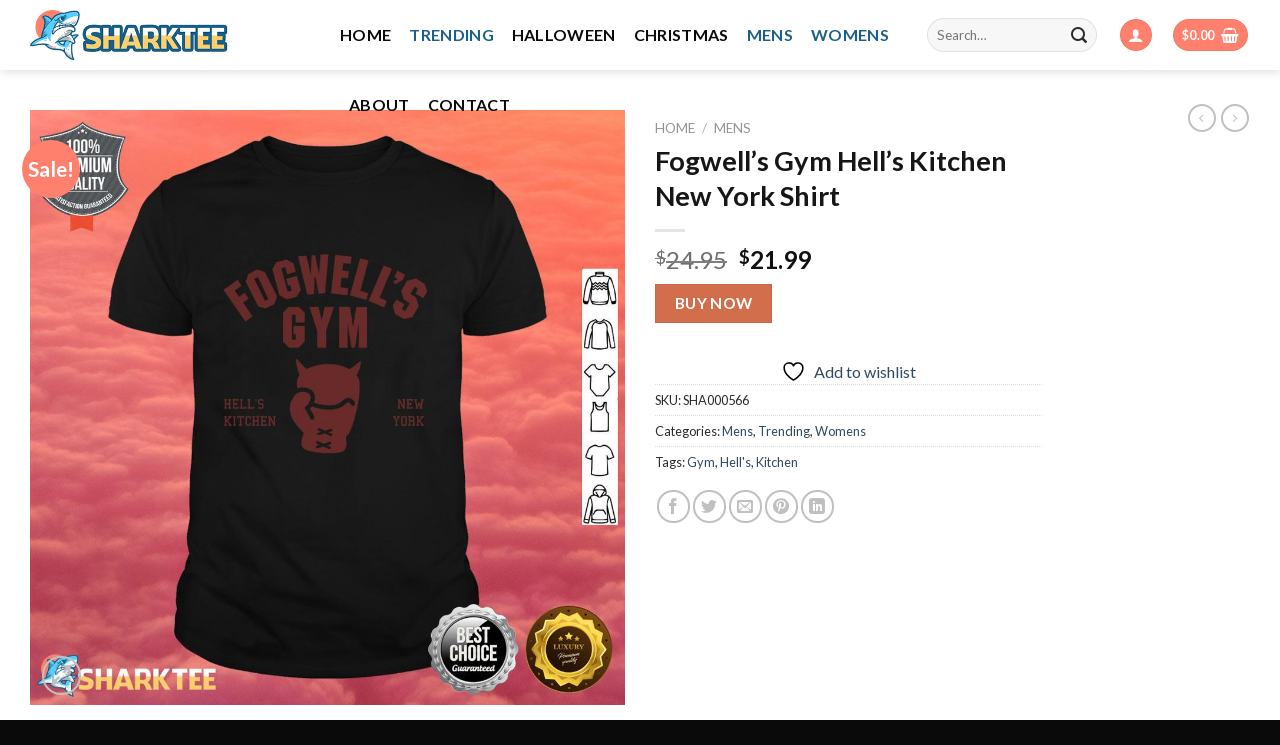

--- FILE ---
content_type: text/html; charset=UTF-8
request_url: https://sharktee.com/product/fogwells-gym-hells-kitchen-new-york-shirt/
body_size: 31799
content:
<!DOCTYPE html>
<!--[if IE 9 ]> <html lang="en-US" prefix="og: https://ogp.me/ns#" class="ie9 loading-site no-js"> <![endif]-->
<!--[if IE 8 ]> <html lang="en-US" prefix="og: https://ogp.me/ns#" class="ie8 loading-site no-js"> <![endif]-->
<!--[if (gte IE 9)|!(IE)]><!--><html lang="en-US" prefix="og: https://ogp.me/ns#" class="loading-site no-js"> <!--<![endif]-->
<head>
	<meta charset="UTF-8" />
	<link rel="profile" href="https://gmpg.org/xfn/11" />
	<link rel="pingback" href="https://sharktee.com/xmlrpc.php" />

					<script>document.documentElement.className = document.documentElement.className + ' yes-js js_active js'</script>
			<script>(function(html){html.className = html.className.replace(/\bno-js\b/,'js')})(document.documentElement);</script>
<meta name="viewport" content="width=device-width, initial-scale=1, maximum-scale=1" />
<!-- Search Engine Optimization by Rank Math PRO - https://rankmath.com/ -->
<title>Fogwell&#039;s Gym Hell&#039;s Kitchen New York Shirt - Shark Tee</title>
<meta name="description" content="Jot down overheard Fogwell&#039;s Gym Hell&#039;s Kitchen New York Shirt dialog, expressive phrases, photographs, concepts, and some other type."/>
<meta name="robots" content="follow, index, max-snippet:-1, max-video-preview:-1, max-image-preview:large"/>
<link rel="canonical" href="https://sharktee.com/product/fogwells-gym-hells-kitchen-new-york-shirt/" />
<meta property="og:locale" content="en_US" />
<meta property="og:type" content="product" />
<meta property="og:title" content="Fogwell&#039;s Gym Hell&#039;s Kitchen New York Shirt - Shark Tee" />
<meta property="og:description" content="Jot down overheard Fogwell&#039;s Gym Hell&#039;s Kitchen New York Shirt dialog, expressive phrases, photographs, concepts, and some other type." />
<meta property="og:url" content="https://sharktee.com/product/fogwells-gym-hells-kitchen-new-york-shirt/" />
<meta property="og:site_name" content="Shark Tee" />
<meta property="og:image" content="https://sharktee.com/wp-content/uploads/2022/01/fogwells-gym-hells-kitchen-new-york-shirt.jpg" />
<meta property="og:image:secure_url" content="https://sharktee.com/wp-content/uploads/2022/01/fogwells-gym-hells-kitchen-new-york-shirt.jpg" />
<meta property="og:image:width" content="1010" />
<meta property="og:image:height" content="1010" />
<meta property="og:image:alt" content="Fogwell&#039;s Gym Hell&#039;s Kitchen New York Shirt" />
<meta property="og:image:type" content="image/jpeg" />
<meta property="product:price:amount" content="21.99" />
<meta property="product:price:currency" content="USD" />
<meta property="product:availability" content="instock" />
<meta property="product:retailer_item_id" content="SHA000566" />
<meta name="twitter:card" content="summary_large_image" />
<meta name="twitter:title" content="Fogwell&#039;s Gym Hell&#039;s Kitchen New York Shirt - Shark Tee" />
<meta name="twitter:description" content="Jot down overheard Fogwell&#039;s Gym Hell&#039;s Kitchen New York Shirt dialog, expressive phrases, photographs, concepts, and some other type." />
<meta name="twitter:image" content="https://sharktee.com/wp-content/uploads/2022/01/fogwells-gym-hells-kitchen-new-york-shirt.jpg" />
<script type="application/ld+json" class="rank-math-schema-pro">{"@context":"https://schema.org","@graph":[{"@type":"Place","@id":"https://sharktee.com/#place","address":{"@type":"PostalAddress","streetAddress":"7901 Alix Ave","addressLocality":"Los Angeles","postalCode":"90001","addressCountry":"california"}},{"@type":["ClothingStore","Organization"],"@id":"https://sharktee.com/#organization","name":"Shark Tee","url":"https://sharktee.com","email":"support@sharktee.com","address":{"@type":"PostalAddress","streetAddress":"7901 Alix Ave","addressLocality":"Los Angeles","postalCode":"90001","addressCountry":"california"},"openingHours":["Monday,Tuesday,Wednesday,Thursday,Friday,Saturday,Sunday 09:00-17:00"],"location":{"@id":"https://sharktee.com/#place"}},{"@type":"WebSite","@id":"https://sharktee.com/#website","url":"https://sharktee.com","name":"Shark Tee","publisher":{"@id":"https://sharktee.com/#organization"},"inLanguage":"en-US"},{"@type":"ImageObject","@id":"https://sharktee.com/wp-content/uploads/2022/01/fogwells-gym-hells-kitchen-new-york-shirt.jpg","url":"https://sharktee.com/wp-content/uploads/2022/01/fogwells-gym-hells-kitchen-new-york-shirt.jpg","width":"1010","height":"1010","caption":"Fogwell's Gym Hell's Kitchen New York Shirt","inLanguage":"en-US"},{"@type":"ItemPage","@id":"https://sharktee.com/product/fogwells-gym-hells-kitchen-new-york-shirt/#webpage","url":"https://sharktee.com/product/fogwells-gym-hells-kitchen-new-york-shirt/","name":"Fogwell&#039;s Gym Hell&#039;s Kitchen New York Shirt - Shark Tee","datePublished":"2022-01-17T02:57:26+00:00","dateModified":"2022-01-17T02:57:26+00:00","isPartOf":{"@id":"https://sharktee.com/#website"},"primaryImageOfPage":{"@id":"https://sharktee.com/wp-content/uploads/2022/01/fogwells-gym-hells-kitchen-new-york-shirt.jpg"},"inLanguage":"en-US"},{"@type":"Product","name":"Fogwell's Gym Hell's Kitchen New York Shirt - Shark Tee","description":"Jot down overheard\u00a0Fogwell's Gym Hell's Kitchen New York Shirt dialog, expressive phrases, photographs, concepts, and some other type.","sku":"SHA000566","category":"Mens","mainEntityOfPage":{"@id":"https://sharktee.com/product/fogwells-gym-hells-kitchen-new-york-shirt/#webpage"},"image":[{"@type":"ImageObject","url":"https://sharktee.com/wp-content/uploads/2022/01/fogwells-gym-hells-kitchen-new-york-shirt.jpg","height":"1010","width":"1010"},{"@type":"ImageObject","url":"https://sharktee.com/wp-content/uploads/2022/01/fogwells-gym-hells-kitchen-new-york-sweatshirt.jpg","height":"1010","width":"1010"},{"@type":"ImageObject","url":"https://sharktee.com/wp-content/uploads/2022/01/fogwells-gym-hells-kitchen-new-york-v-neck.jpg","height":"1010","width":"1010"},{"@type":"ImageObject","url":"https://sharktee.com/wp-content/uploads/2022/01/fogwells-gym-hells-kitchen-new-york-hoodie.jpg","height":"1010","width":"1010"},{"@type":"ImageObject","url":"https://sharktee.com/wp-content/uploads/2022/01/fogwells-gym-hells-kitchen-new-york-tank-top.jpg","height":"1010","width":"1010"}],"offers":{"@type":"Offer","price":"21.99","priceCurrency":"USD","priceValidUntil":"2027-12-31","availability":"https://schema.org/InStock","itemCondition":"NewCondition","url":"https://sharktee.com/product/fogwells-gym-hells-kitchen-new-york-shirt/","seller":{"@type":"Organization","@id":"https://sharktee.com/","name":"Shark Tee","url":"https://sharktee.com","logo":""}},"@id":"https://sharktee.com/product/fogwells-gym-hells-kitchen-new-york-shirt/#richSnippet"}]}</script>
<!-- /Rank Math WordPress SEO plugin -->

<link rel='dns-prefetch' href='//fonts.googleapis.com' />
<link rel="alternate" type="application/rss+xml" title="Shark Tee &raquo; Feed" href="https://sharktee.com/feed/" />
<link rel="alternate" type="application/rss+xml" title="Shark Tee &raquo; Comments Feed" href="https://sharktee.com/comments/feed/" />
<link rel="alternate" type="application/rss+xml" title="Shark Tee &raquo; Fogwell&#8217;s Gym Hell&#8217;s Kitchen New York Shirt Comments Feed" href="https://sharktee.com/product/fogwells-gym-hells-kitchen-new-york-shirt/feed/" />
<link rel="alternate" title="oEmbed (JSON)" type="application/json+oembed" href="https://sharktee.com/wp-json/oembed/1.0/embed?url=https%3A%2F%2Fsharktee.com%2Fproduct%2Ffogwells-gym-hells-kitchen-new-york-shirt%2F" />
<link rel="alternate" title="oEmbed (XML)" type="text/xml+oembed" href="https://sharktee.com/wp-json/oembed/1.0/embed?url=https%3A%2F%2Fsharktee.com%2Fproduct%2Ffogwells-gym-hells-kitchen-new-york-shirt%2F&#038;format=xml" />
<style id='wp-img-auto-sizes-contain-inline-css' type='text/css'>
img:is([sizes=auto i],[sizes^="auto," i]){contain-intrinsic-size:3000px 1500px}
/*# sourceURL=wp-img-auto-sizes-contain-inline-css */
</style>
<style id='wp-emoji-styles-inline-css' type='text/css'>

	img.wp-smiley, img.emoji {
		display: inline !important;
		border: none !important;
		box-shadow: none !important;
		height: 1em !important;
		width: 1em !important;
		margin: 0 0.07em !important;
		vertical-align: -0.1em !important;
		background: none !important;
		padding: 0 !important;
	}
/*# sourceURL=wp-emoji-styles-inline-css */
</style>
<style id='wp-block-library-inline-css' type='text/css'>
:root{--wp-block-synced-color:#7a00df;--wp-block-synced-color--rgb:122,0,223;--wp-bound-block-color:var(--wp-block-synced-color);--wp-editor-canvas-background:#ddd;--wp-admin-theme-color:#007cba;--wp-admin-theme-color--rgb:0,124,186;--wp-admin-theme-color-darker-10:#006ba1;--wp-admin-theme-color-darker-10--rgb:0,107,160.5;--wp-admin-theme-color-darker-20:#005a87;--wp-admin-theme-color-darker-20--rgb:0,90,135;--wp-admin-border-width-focus:2px}@media (min-resolution:192dpi){:root{--wp-admin-border-width-focus:1.5px}}.wp-element-button{cursor:pointer}:root .has-very-light-gray-background-color{background-color:#eee}:root .has-very-dark-gray-background-color{background-color:#313131}:root .has-very-light-gray-color{color:#eee}:root .has-very-dark-gray-color{color:#313131}:root .has-vivid-green-cyan-to-vivid-cyan-blue-gradient-background{background:linear-gradient(135deg,#00d084,#0693e3)}:root .has-purple-crush-gradient-background{background:linear-gradient(135deg,#34e2e4,#4721fb 50%,#ab1dfe)}:root .has-hazy-dawn-gradient-background{background:linear-gradient(135deg,#faaca8,#dad0ec)}:root .has-subdued-olive-gradient-background{background:linear-gradient(135deg,#fafae1,#67a671)}:root .has-atomic-cream-gradient-background{background:linear-gradient(135deg,#fdd79a,#004a59)}:root .has-nightshade-gradient-background{background:linear-gradient(135deg,#330968,#31cdcf)}:root .has-midnight-gradient-background{background:linear-gradient(135deg,#020381,#2874fc)}:root{--wp--preset--font-size--normal:16px;--wp--preset--font-size--huge:42px}.has-regular-font-size{font-size:1em}.has-larger-font-size{font-size:2.625em}.has-normal-font-size{font-size:var(--wp--preset--font-size--normal)}.has-huge-font-size{font-size:var(--wp--preset--font-size--huge)}.has-text-align-center{text-align:center}.has-text-align-left{text-align:left}.has-text-align-right{text-align:right}.has-fit-text{white-space:nowrap!important}#end-resizable-editor-section{display:none}.aligncenter{clear:both}.items-justified-left{justify-content:flex-start}.items-justified-center{justify-content:center}.items-justified-right{justify-content:flex-end}.items-justified-space-between{justify-content:space-between}.screen-reader-text{border:0;clip-path:inset(50%);height:1px;margin:-1px;overflow:hidden;padding:0;position:absolute;width:1px;word-wrap:normal!important}.screen-reader-text:focus{background-color:#ddd;clip-path:none;color:#444;display:block;font-size:1em;height:auto;left:5px;line-height:normal;padding:15px 23px 14px;text-decoration:none;top:5px;width:auto;z-index:100000}html :where(.has-border-color){border-style:solid}html :where([style*=border-top-color]){border-top-style:solid}html :where([style*=border-right-color]){border-right-style:solid}html :where([style*=border-bottom-color]){border-bottom-style:solid}html :where([style*=border-left-color]){border-left-style:solid}html :where([style*=border-width]){border-style:solid}html :where([style*=border-top-width]){border-top-style:solid}html :where([style*=border-right-width]){border-right-style:solid}html :where([style*=border-bottom-width]){border-bottom-style:solid}html :where([style*=border-left-width]){border-left-style:solid}html :where(img[class*=wp-image-]){height:auto;max-width:100%}:where(figure){margin:0 0 1em}html :where(.is-position-sticky){--wp-admin--admin-bar--position-offset:var(--wp-admin--admin-bar--height,0px)}@media screen and (max-width:600px){html :where(.is-position-sticky){--wp-admin--admin-bar--position-offset:0px}}

/*# sourceURL=wp-block-library-inline-css */
</style><link rel='stylesheet' id='wc-blocks-style-css' href='https://sharktee.com/wp-content/plugins/woocommerce/assets/client/blocks/wc-blocks.css?ver=wc-10.2.3' type='text/css' media='all' />
<link rel='stylesheet' id='jquery-selectBox-css' href='https://sharktee.com/wp-content/plugins/yith-woocommerce-wishlist/assets/css/jquery.selectBox.css?ver=1.2.0' type='text/css' media='all' />
<link rel='stylesheet' id='woocommerce_prettyPhoto_css-css' href='//sharktee.com/wp-content/plugins/woocommerce/assets/css/prettyPhoto.css?ver=3.1.6' type='text/css' media='all' />
<link rel='stylesheet' id='yith-wcwl-main-css' href='https://sharktee.com/wp-content/plugins/yith-woocommerce-wishlist/assets/css/style.css?ver=4.9.0' type='text/css' media='all' />
<style id='yith-wcwl-main-inline-css' type='text/css'>
 :root { --rounded-corners-radius: 16px; --add-to-cart-rounded-corners-radius: 16px; --color-headers-background: #F4F4F4; --feedback-duration: 3s } 
 :root { --rounded-corners-radius: 16px; --add-to-cart-rounded-corners-radius: 16px; --color-headers-background: #F4F4F4; --feedback-duration: 3s } 
 :root { --rounded-corners-radius: 16px; --add-to-cart-rounded-corners-radius: 16px; --color-headers-background: #F4F4F4; --feedback-duration: 3s } 
 :root { --rounded-corners-radius: 16px; --add-to-cart-rounded-corners-radius: 16px; --color-headers-background: #F4F4F4; --feedback-duration: 3s } 
 :root { --rounded-corners-radius: 16px; --add-to-cart-rounded-corners-radius: 16px; --color-headers-background: #F4F4F4; --feedback-duration: 3s } 
 :root { --rounded-corners-radius: 16px; --add-to-cart-rounded-corners-radius: 16px; --color-headers-background: #F4F4F4; --feedback-duration: 3s } 
 :root { --rounded-corners-radius: 16px; --add-to-cart-rounded-corners-radius: 16px; --color-headers-background: #F4F4F4; --feedback-duration: 3s } 
 :root { --rounded-corners-radius: 16px; --add-to-cart-rounded-corners-radius: 16px; --color-headers-background: #F4F4F4; --feedback-duration: 3s } 
 :root { --rounded-corners-radius: 16px; --add-to-cart-rounded-corners-radius: 16px; --color-headers-background: #F4F4F4; --feedback-duration: 3s } 
 :root { --rounded-corners-radius: 16px; --add-to-cart-rounded-corners-radius: 16px; --color-headers-background: #F4F4F4; --feedback-duration: 3s } 
/*# sourceURL=yith-wcwl-main-inline-css */
</style>
<style id='global-styles-inline-css' type='text/css'>
:root{--wp--preset--aspect-ratio--square: 1;--wp--preset--aspect-ratio--4-3: 4/3;--wp--preset--aspect-ratio--3-4: 3/4;--wp--preset--aspect-ratio--3-2: 3/2;--wp--preset--aspect-ratio--2-3: 2/3;--wp--preset--aspect-ratio--16-9: 16/9;--wp--preset--aspect-ratio--9-16: 9/16;--wp--preset--color--black: #000000;--wp--preset--color--cyan-bluish-gray: #abb8c3;--wp--preset--color--white: #ffffff;--wp--preset--color--pale-pink: #f78da7;--wp--preset--color--vivid-red: #cf2e2e;--wp--preset--color--luminous-vivid-orange: #ff6900;--wp--preset--color--luminous-vivid-amber: #fcb900;--wp--preset--color--light-green-cyan: #7bdcb5;--wp--preset--color--vivid-green-cyan: #00d084;--wp--preset--color--pale-cyan-blue: #8ed1fc;--wp--preset--color--vivid-cyan-blue: #0693e3;--wp--preset--color--vivid-purple: #9b51e0;--wp--preset--gradient--vivid-cyan-blue-to-vivid-purple: linear-gradient(135deg,rgb(6,147,227) 0%,rgb(155,81,224) 100%);--wp--preset--gradient--light-green-cyan-to-vivid-green-cyan: linear-gradient(135deg,rgb(122,220,180) 0%,rgb(0,208,130) 100%);--wp--preset--gradient--luminous-vivid-amber-to-luminous-vivid-orange: linear-gradient(135deg,rgb(252,185,0) 0%,rgb(255,105,0) 100%);--wp--preset--gradient--luminous-vivid-orange-to-vivid-red: linear-gradient(135deg,rgb(255,105,0) 0%,rgb(207,46,46) 100%);--wp--preset--gradient--very-light-gray-to-cyan-bluish-gray: linear-gradient(135deg,rgb(238,238,238) 0%,rgb(169,184,195) 100%);--wp--preset--gradient--cool-to-warm-spectrum: linear-gradient(135deg,rgb(74,234,220) 0%,rgb(151,120,209) 20%,rgb(207,42,186) 40%,rgb(238,44,130) 60%,rgb(251,105,98) 80%,rgb(254,248,76) 100%);--wp--preset--gradient--blush-light-purple: linear-gradient(135deg,rgb(255,206,236) 0%,rgb(152,150,240) 100%);--wp--preset--gradient--blush-bordeaux: linear-gradient(135deg,rgb(254,205,165) 0%,rgb(254,45,45) 50%,rgb(107,0,62) 100%);--wp--preset--gradient--luminous-dusk: linear-gradient(135deg,rgb(255,203,112) 0%,rgb(199,81,192) 50%,rgb(65,88,208) 100%);--wp--preset--gradient--pale-ocean: linear-gradient(135deg,rgb(255,245,203) 0%,rgb(182,227,212) 50%,rgb(51,167,181) 100%);--wp--preset--gradient--electric-grass: linear-gradient(135deg,rgb(202,248,128) 0%,rgb(113,206,126) 100%);--wp--preset--gradient--midnight: linear-gradient(135deg,rgb(2,3,129) 0%,rgb(40,116,252) 100%);--wp--preset--font-size--small: 13px;--wp--preset--font-size--medium: 20px;--wp--preset--font-size--large: 36px;--wp--preset--font-size--x-large: 42px;--wp--preset--spacing--20: 0.44rem;--wp--preset--spacing--30: 0.67rem;--wp--preset--spacing--40: 1rem;--wp--preset--spacing--50: 1.5rem;--wp--preset--spacing--60: 2.25rem;--wp--preset--spacing--70: 3.38rem;--wp--preset--spacing--80: 5.06rem;--wp--preset--shadow--natural: 6px 6px 9px rgba(0, 0, 0, 0.2);--wp--preset--shadow--deep: 12px 12px 50px rgba(0, 0, 0, 0.4);--wp--preset--shadow--sharp: 6px 6px 0px rgba(0, 0, 0, 0.2);--wp--preset--shadow--outlined: 6px 6px 0px -3px rgb(255, 255, 255), 6px 6px rgb(0, 0, 0);--wp--preset--shadow--crisp: 6px 6px 0px rgb(0, 0, 0);}:where(.is-layout-flex){gap: 0.5em;}:where(.is-layout-grid){gap: 0.5em;}body .is-layout-flex{display: flex;}.is-layout-flex{flex-wrap: wrap;align-items: center;}.is-layout-flex > :is(*, div){margin: 0;}body .is-layout-grid{display: grid;}.is-layout-grid > :is(*, div){margin: 0;}:where(.wp-block-columns.is-layout-flex){gap: 2em;}:where(.wp-block-columns.is-layout-grid){gap: 2em;}:where(.wp-block-post-template.is-layout-flex){gap: 1.25em;}:where(.wp-block-post-template.is-layout-grid){gap: 1.25em;}.has-black-color{color: var(--wp--preset--color--black) !important;}.has-cyan-bluish-gray-color{color: var(--wp--preset--color--cyan-bluish-gray) !important;}.has-white-color{color: var(--wp--preset--color--white) !important;}.has-pale-pink-color{color: var(--wp--preset--color--pale-pink) !important;}.has-vivid-red-color{color: var(--wp--preset--color--vivid-red) !important;}.has-luminous-vivid-orange-color{color: var(--wp--preset--color--luminous-vivid-orange) !important;}.has-luminous-vivid-amber-color{color: var(--wp--preset--color--luminous-vivid-amber) !important;}.has-light-green-cyan-color{color: var(--wp--preset--color--light-green-cyan) !important;}.has-vivid-green-cyan-color{color: var(--wp--preset--color--vivid-green-cyan) !important;}.has-pale-cyan-blue-color{color: var(--wp--preset--color--pale-cyan-blue) !important;}.has-vivid-cyan-blue-color{color: var(--wp--preset--color--vivid-cyan-blue) !important;}.has-vivid-purple-color{color: var(--wp--preset--color--vivid-purple) !important;}.has-black-background-color{background-color: var(--wp--preset--color--black) !important;}.has-cyan-bluish-gray-background-color{background-color: var(--wp--preset--color--cyan-bluish-gray) !important;}.has-white-background-color{background-color: var(--wp--preset--color--white) !important;}.has-pale-pink-background-color{background-color: var(--wp--preset--color--pale-pink) !important;}.has-vivid-red-background-color{background-color: var(--wp--preset--color--vivid-red) !important;}.has-luminous-vivid-orange-background-color{background-color: var(--wp--preset--color--luminous-vivid-orange) !important;}.has-luminous-vivid-amber-background-color{background-color: var(--wp--preset--color--luminous-vivid-amber) !important;}.has-light-green-cyan-background-color{background-color: var(--wp--preset--color--light-green-cyan) !important;}.has-vivid-green-cyan-background-color{background-color: var(--wp--preset--color--vivid-green-cyan) !important;}.has-pale-cyan-blue-background-color{background-color: var(--wp--preset--color--pale-cyan-blue) !important;}.has-vivid-cyan-blue-background-color{background-color: var(--wp--preset--color--vivid-cyan-blue) !important;}.has-vivid-purple-background-color{background-color: var(--wp--preset--color--vivid-purple) !important;}.has-black-border-color{border-color: var(--wp--preset--color--black) !important;}.has-cyan-bluish-gray-border-color{border-color: var(--wp--preset--color--cyan-bluish-gray) !important;}.has-white-border-color{border-color: var(--wp--preset--color--white) !important;}.has-pale-pink-border-color{border-color: var(--wp--preset--color--pale-pink) !important;}.has-vivid-red-border-color{border-color: var(--wp--preset--color--vivid-red) !important;}.has-luminous-vivid-orange-border-color{border-color: var(--wp--preset--color--luminous-vivid-orange) !important;}.has-luminous-vivid-amber-border-color{border-color: var(--wp--preset--color--luminous-vivid-amber) !important;}.has-light-green-cyan-border-color{border-color: var(--wp--preset--color--light-green-cyan) !important;}.has-vivid-green-cyan-border-color{border-color: var(--wp--preset--color--vivid-green-cyan) !important;}.has-pale-cyan-blue-border-color{border-color: var(--wp--preset--color--pale-cyan-blue) !important;}.has-vivid-cyan-blue-border-color{border-color: var(--wp--preset--color--vivid-cyan-blue) !important;}.has-vivid-purple-border-color{border-color: var(--wp--preset--color--vivid-purple) !important;}.has-vivid-cyan-blue-to-vivid-purple-gradient-background{background: var(--wp--preset--gradient--vivid-cyan-blue-to-vivid-purple) !important;}.has-light-green-cyan-to-vivid-green-cyan-gradient-background{background: var(--wp--preset--gradient--light-green-cyan-to-vivid-green-cyan) !important;}.has-luminous-vivid-amber-to-luminous-vivid-orange-gradient-background{background: var(--wp--preset--gradient--luminous-vivid-amber-to-luminous-vivid-orange) !important;}.has-luminous-vivid-orange-to-vivid-red-gradient-background{background: var(--wp--preset--gradient--luminous-vivid-orange-to-vivid-red) !important;}.has-very-light-gray-to-cyan-bluish-gray-gradient-background{background: var(--wp--preset--gradient--very-light-gray-to-cyan-bluish-gray) !important;}.has-cool-to-warm-spectrum-gradient-background{background: var(--wp--preset--gradient--cool-to-warm-spectrum) !important;}.has-blush-light-purple-gradient-background{background: var(--wp--preset--gradient--blush-light-purple) !important;}.has-blush-bordeaux-gradient-background{background: var(--wp--preset--gradient--blush-bordeaux) !important;}.has-luminous-dusk-gradient-background{background: var(--wp--preset--gradient--luminous-dusk) !important;}.has-pale-ocean-gradient-background{background: var(--wp--preset--gradient--pale-ocean) !important;}.has-electric-grass-gradient-background{background: var(--wp--preset--gradient--electric-grass) !important;}.has-midnight-gradient-background{background: var(--wp--preset--gradient--midnight) !important;}.has-small-font-size{font-size: var(--wp--preset--font-size--small) !important;}.has-medium-font-size{font-size: var(--wp--preset--font-size--medium) !important;}.has-large-font-size{font-size: var(--wp--preset--font-size--large) !important;}.has-x-large-font-size{font-size: var(--wp--preset--font-size--x-large) !important;}
/*# sourceURL=global-styles-inline-css */
</style>

<style id='classic-theme-styles-inline-css' type='text/css'>
/*! This file is auto-generated */
.wp-block-button__link{color:#fff;background-color:#32373c;border-radius:9999px;box-shadow:none;text-decoration:none;padding:calc(.667em + 2px) calc(1.333em + 2px);font-size:1.125em}.wp-block-file__button{background:#32373c;color:#fff;text-decoration:none}
/*# sourceURL=/wp-includes/css/classic-themes.min.css */
</style>
<link rel='stylesheet' id='contact-form-7-css' href='https://sharktee.com/wp-content/plugins/contact-form-7/includes/css/styles.css?ver=6.1.2' type='text/css' media='all' />
<link rel='stylesheet' id='photoswipe-css' href='https://sharktee.com/wp-content/plugins/woocommerce/assets/css/photoswipe/photoswipe.min.css?ver=10.2.3' type='text/css' media='all' />
<link rel='stylesheet' id='photoswipe-default-skin-css' href='https://sharktee.com/wp-content/plugins/woocommerce/assets/css/photoswipe/default-skin/default-skin.min.css?ver=10.2.3' type='text/css' media='all' />
<style id='woocommerce-inline-inline-css' type='text/css'>
.woocommerce form .form-row .required { visibility: visible; }
/*# sourceURL=woocommerce-inline-inline-css */
</style>
<link rel='stylesheet' id='brands-styles-css' href='https://sharktee.com/wp-content/plugins/woocommerce/assets/css/brands.css?ver=10.2.3' type='text/css' media='all' />
<link rel='stylesheet' id='flatsome-woocommerce-wishlist-css' href='https://sharktee.com/wp-content/themes/flatsome/inc/integrations/wc-yith-wishlist/wishlist.css?ver=3.10.2' type='text/css' media='all' />
<link rel='stylesheet' id='flatsome-main-css' href='https://sharktee.com/wp-content/themes/flatsome/assets/css/flatsome.css?ver=3.14.3' type='text/css' media='all' />
<style id='flatsome-main-inline-css' type='text/css'>
@font-face {
				font-family: "fl-icons";
				font-display: block;
				src: url(https://sharktee.com/wp-content/themes/flatsome/assets/css/icons/fl-icons.eot?v=3.14.3);
				src:
					url(https://sharktee.com/wp-content/themes/flatsome/assets/css/icons/fl-icons.eot#iefix?v=3.14.3) format("embedded-opentype"),
					url(https://sharktee.com/wp-content/themes/flatsome/assets/css/icons/fl-icons.woff2?v=3.14.3) format("woff2"),
					url(https://sharktee.com/wp-content/themes/flatsome/assets/css/icons/fl-icons.ttf?v=3.14.3) format("truetype"),
					url(https://sharktee.com/wp-content/themes/flatsome/assets/css/icons/fl-icons.woff?v=3.14.3) format("woff"),
					url(https://sharktee.com/wp-content/themes/flatsome/assets/css/icons/fl-icons.svg?v=3.14.3#fl-icons) format("svg");
			}
/*# sourceURL=flatsome-main-inline-css */
</style>
<link rel='stylesheet' id='flatsome-shop-css' href='https://sharktee.com/wp-content/themes/flatsome/assets/css/flatsome-shop.css?ver=3.14.3' type='text/css' media='all' />
<link rel='stylesheet' id='flatsome-style-css' href='https://sharktee.com/wp-content/themes/sharktee/style.css?ver=3.0' type='text/css' media='all' />
<link rel='stylesheet' id='flatsome-googlefonts-css' href='//fonts.googleapis.com/css?family=Lato%3Aregular%2C700%2C400%2C700%7CDancing+Script%3Aregular%2C400&#038;display=swap&#038;ver=3.9' type='text/css' media='all' />
<script type="text/javascript" src="https://sharktee.com/wp-includes/js/jquery/jquery.min.js?ver=3.7.1" id="jquery-core-js"></script>
<script type="text/javascript" src="https://sharktee.com/wp-includes/js/jquery/jquery-migrate.min.js?ver=3.4.1" id="jquery-migrate-js"></script>
<script type="text/javascript" src="https://sharktee.com/wp-content/plugins/woocommerce/assets/js/jquery-blockui/jquery.blockUI.min.js?ver=2.7.0-wc.10.2.3" id="jquery-blockui-js" defer="defer" data-wp-strategy="defer"></script>
<script type="text/javascript" id="wc-add-to-cart-js-extra">
/* <![CDATA[ */
var wc_add_to_cart_params = {"ajax_url":"/wp-admin/admin-ajax.php","wc_ajax_url":"/?wc-ajax=%%endpoint%%","i18n_view_cart":"View cart","cart_url":"https://sharktee.com/cart/","is_cart":"","cart_redirect_after_add":"no"};
//# sourceURL=wc-add-to-cart-js-extra
/* ]]> */
</script>
<script type="text/javascript" src="https://sharktee.com/wp-content/plugins/woocommerce/assets/js/frontend/add-to-cart.min.js?ver=10.2.3" id="wc-add-to-cart-js" defer="defer" data-wp-strategy="defer"></script>
<script type="text/javascript" src="https://sharktee.com/wp-content/plugins/woocommerce/assets/js/photoswipe/photoswipe.min.js?ver=4.1.1-wc.10.2.3" id="photoswipe-js" defer="defer" data-wp-strategy="defer"></script>
<script type="text/javascript" src="https://sharktee.com/wp-content/plugins/woocommerce/assets/js/photoswipe/photoswipe-ui-default.min.js?ver=4.1.1-wc.10.2.3" id="photoswipe-ui-default-js" defer="defer" data-wp-strategy="defer"></script>
<script type="text/javascript" id="wc-single-product-js-extra">
/* <![CDATA[ */
var wc_single_product_params = {"i18n_required_rating_text":"Please select a rating","i18n_rating_options":["1 of 5 stars","2 of 5 stars","3 of 5 stars","4 of 5 stars","5 of 5 stars"],"i18n_product_gallery_trigger_text":"View full-screen image gallery","review_rating_required":"yes","flexslider":{"rtl":false,"animation":"slide","smoothHeight":true,"directionNav":false,"controlNav":"thumbnails","slideshow":false,"animationSpeed":500,"animationLoop":false,"allowOneSlide":false},"zoom_enabled":"","zoom_options":[],"photoswipe_enabled":"1","photoswipe_options":{"shareEl":false,"closeOnScroll":false,"history":false,"hideAnimationDuration":0,"showAnimationDuration":0},"flexslider_enabled":""};
//# sourceURL=wc-single-product-js-extra
/* ]]> */
</script>
<script type="text/javascript" src="https://sharktee.com/wp-content/plugins/woocommerce/assets/js/frontend/single-product.min.js?ver=10.2.3" id="wc-single-product-js" defer="defer" data-wp-strategy="defer"></script>
<script type="text/javascript" src="https://sharktee.com/wp-content/plugins/woocommerce/assets/js/js-cookie/js.cookie.min.js?ver=2.1.4-wc.10.2.3" id="js-cookie-js" defer="defer" data-wp-strategy="defer"></script>
<script type="text/javascript" id="woocommerce-js-extra">
/* <![CDATA[ */
var woocommerce_params = {"ajax_url":"/wp-admin/admin-ajax.php","wc_ajax_url":"/?wc-ajax=%%endpoint%%","i18n_password_show":"Show password","i18n_password_hide":"Hide password"};
//# sourceURL=woocommerce-js-extra
/* ]]> */
</script>
<script type="text/javascript" src="https://sharktee.com/wp-content/plugins/woocommerce/assets/js/frontend/woocommerce.min.js?ver=10.2.3" id="woocommerce-js" defer="defer" data-wp-strategy="defer"></script>
<link rel="https://api.w.org/" href="https://sharktee.com/wp-json/" /><link rel="alternate" title="JSON" type="application/json" href="https://sharktee.com/wp-json/wp/v2/product/4115" /><link rel="EditURI" type="application/rsd+xml" title="RSD" href="https://sharktee.com/xmlrpc.php?rsd" />
<meta name="generator" content="WordPress 6.9" />
<link rel='shortlink' href='https://sharktee.com/?p=4115' />
<style>.bg{opacity: 0; transition: opacity 1s; -webkit-transition: opacity 1s;} .bg-loaded{opacity: 1;}</style><!--[if IE]><link rel="stylesheet" type="text/css" href="https://sharktee.com/wp-content/themes/flatsome/assets/css/ie-fallback.css"><script src="//cdnjs.cloudflare.com/ajax/libs/html5shiv/3.6.1/html5shiv.js"></script><script>var head = document.getElementsByTagName('head')[0],style = document.createElement('style');style.type = 'text/css';style.styleSheet.cssText = ':before,:after{content:none !important';head.appendChild(style);setTimeout(function(){head.removeChild(style);}, 0);</script><script src="https://sharktee.com/wp-content/themes/flatsome/assets/libs/ie-flexibility.js"></script><![endif]--><!-- Global site tag (gtag.js) - Google Analytics -->
<script async src="https://www.googletagmanager.com/gtag/js?id=G-HEZ51EGPTC"></script>
<script>
  window.dataLayer = window.dataLayer || [];
  function gtag(){dataLayer.push(arguments);}
  gtag('js', new Date());

  gtag('config', 'G-HEZ51EGPTC');
</script>	<noscript><style>.woocommerce-product-gallery{ opacity: 1 !important; }</style></noscript>
	<link rel="icon" href="https://sharktee.com/wp-content/uploads/2021/10/cropped-icon-32x32.png" sizes="32x32" />
<link rel="icon" href="https://sharktee.com/wp-content/uploads/2021/10/cropped-icon-192x192.png" sizes="192x192" />
<link rel="apple-touch-icon" href="https://sharktee.com/wp-content/uploads/2021/10/cropped-icon-180x180.png" />
<meta name="msapplication-TileImage" content="https://sharktee.com/wp-content/uploads/2021/10/cropped-icon-270x270.png" />
<style id="custom-css" type="text/css">:root {--primary-color: #ff816d;}.full-width .ubermenu-nav, .container, .row{max-width: 1250px}.row.row-collapse{max-width: 1220px}.row.row-small{max-width: 1242.5px}.row.row-large{max-width: 1280px}.header-main{height: 70px}#logo img{max-height: 70px}#logo{width:280px;}#logo img{padding:10px 0;}.header-top{min-height: 30px}.transparent .header-main{height: 60px}.transparent #logo img{max-height: 60px}.has-transparent + .page-title:first-of-type,.has-transparent + #main > .page-title,.has-transparent + #main > div > .page-title,.has-transparent + #main .page-header-wrapper:first-of-type .page-title{padding-top: 60px;}.header.show-on-scroll,.stuck .header-main{height:70px!important}.stuck #logo img{max-height: 70px!important}.header-bottom {background-color: #f1f1f1}.header-main .nav > li > a{line-height: 50px }@media (max-width: 549px) {.header-main{height: 70px}#logo img{max-height: 70px}}/* Color */.accordion-title.active, .has-icon-bg .icon .icon-inner,.logo a, .primary.is-underline, .primary.is-link, .badge-outline .badge-inner, .nav-outline > li.active> a,.nav-outline >li.active > a, .cart-icon strong,[data-color='primary'], .is-outline.primary{color: #ff816d;}/* Color !important */[data-text-color="primary"]{color: #ff816d!important;}/* Background Color */[data-text-bg="primary"]{background-color: #ff816d;}/* Background */.scroll-to-bullets a,.featured-title, .label-new.menu-item > a:after, .nav-pagination > li > .current,.nav-pagination > li > span:hover,.nav-pagination > li > a:hover,.has-hover:hover .badge-outline .badge-inner,button[type="submit"], .button.wc-forward:not(.checkout):not(.checkout-button), .button.submit-button, .button.primary:not(.is-outline),.featured-table .title,.is-outline:hover, .has-icon:hover .icon-label,.nav-dropdown-bold .nav-column li > a:hover, .nav-dropdown.nav-dropdown-bold > li > a:hover, .nav-dropdown-bold.dark .nav-column li > a:hover, .nav-dropdown.nav-dropdown-bold.dark > li > a:hover, .is-outline:hover, .tagcloud a:hover,.grid-tools a, input[type='submit']:not(.is-form), .box-badge:hover .box-text, input.button.alt,.nav-box > li > a:hover,.nav-box > li.active > a,.nav-pills > li.active > a ,.current-dropdown .cart-icon strong, .cart-icon:hover strong, .nav-line-bottom > li > a:before, .nav-line-grow > li > a:before, .nav-line > li > a:before,.banner, .header-top, .slider-nav-circle .flickity-prev-next-button:hover svg, .slider-nav-circle .flickity-prev-next-button:hover .arrow, .primary.is-outline:hover, .button.primary:not(.is-outline), input[type='submit'].primary, input[type='submit'].primary, input[type='reset'].button, input[type='button'].primary, .badge-inner{background-color: #ff816d;}/* Border */.nav-vertical.nav-tabs > li.active > a,.scroll-to-bullets a.active,.nav-pagination > li > .current,.nav-pagination > li > span:hover,.nav-pagination > li > a:hover,.has-hover:hover .badge-outline .badge-inner,.accordion-title.active,.featured-table,.is-outline:hover, .tagcloud a:hover,blockquote, .has-border, .cart-icon strong:after,.cart-icon strong,.blockUI:before, .processing:before,.loading-spin, .slider-nav-circle .flickity-prev-next-button:hover svg, .slider-nav-circle .flickity-prev-next-button:hover .arrow, .primary.is-outline:hover{border-color: #ff816d}.nav-tabs > li.active > a{border-top-color: #ff816d}.widget_shopping_cart_content .blockUI.blockOverlay:before { border-left-color: #ff816d }.woocommerce-checkout-review-order .blockUI.blockOverlay:before { border-left-color: #ff816d }/* Fill */.slider .flickity-prev-next-button:hover svg,.slider .flickity-prev-next-button:hover .arrow{fill: #ff816d;}body{font-family:"Lato", sans-serif}body{font-weight: 400}body{color: #2b2b2b}.nav > li > a {font-family:"Lato", sans-serif;}.mobile-sidebar-levels-2 .nav > li > ul > li > a {font-family:"Lato", sans-serif;}.nav > li > a {font-weight: 700;}.mobile-sidebar-levels-2 .nav > li > ul > li > a {font-weight: 700;}h1,h2,h3,h4,h5,h6,.heading-font, .off-canvas-center .nav-sidebar.nav-vertical > li > a{font-family: "Lato", sans-serif;}h1,h2,h3,h4,h5,h6,.heading-font,.banner h1,.banner h2{font-weight: 700;}h1,h2,h3,h4,h5,h6,.heading-font{color: #161616;}.alt-font{font-family: "Dancing Script", sans-serif;}.alt-font{font-weight: 400!important;}.header:not(.transparent) .header-nav-main.nav > li > a {color: #0a0a0a;}.header:not(.transparent) .header-nav-main.nav > li > a:hover,.header:not(.transparent) .header-nav-main.nav > li.active > a,.header:not(.transparent) .header-nav-main.nav > li.current > a,.header:not(.transparent) .header-nav-main.nav > li > a.active,.header:not(.transparent) .header-nav-main.nav > li > a.current{color: #1a6089;}.header-nav-main.nav-line-bottom > li > a:before,.header-nav-main.nav-line-grow > li > a:before,.header-nav-main.nav-line > li > a:before,.header-nav-main.nav-box > li > a:hover,.header-nav-main.nav-box > li.active > a,.header-nav-main.nav-pills > li > a:hover,.header-nav-main.nav-pills > li.active > a{color:#FFF!important;background-color: #1a6089;}.shop-page-title.featured-title .title-bg{ background-image: url(https://sharktee.com/wp-content/uploads/2022/01/fogwells-gym-hells-kitchen-new-york-shirt.jpg)!important;}@media screen and (min-width: 550px){.products .box-vertical .box-image{min-width: 300px!important;width: 300px!important;}}.header-main .social-icons,.header-main .cart-icon strong,.header-main .menu-title,.header-main .header-button > .button.is-outline,.header-main .nav > li > a > i:not(.icon-angle-down){color: #ff816d!important;}.header-main .header-button > .button.is-outline,.header-main .cart-icon strong:after,.header-main .cart-icon strong{border-color: #ff816d!important;}.header-main .header-button > .button:not(.is-outline){background-color: #ff816d!important;}.header-main .current-dropdown .cart-icon strong,.header-main .header-button > .button:hover,.header-main .header-button > .button:hover i,.header-main .header-button > .button:hover span{color:#FFF!important;}.header-main .menu-title:hover,.header-main .social-icons a:hover,.header-main .header-button > .button.is-outline:hover,.header-main .nav > li > a:hover > i:not(.icon-angle-down){color: #59cefe!important;}.header-main .current-dropdown .cart-icon strong,.header-main .header-button > .button:hover{background-color: #59cefe!important;}.header-main .current-dropdown .cart-icon strong:after,.header-main .current-dropdown .cart-icon strong,.header-main .header-button > .button:hover{border-color: #59cefe!important;}.absolute-footer, html{background-color: #0a0a0a}.label-new.menu-item > a:after{content:"New";}.label-hot.menu-item > a:after{content:"Hot";}.label-sale.menu-item > a:after{content:"Sale";}.label-popular.menu-item > a:after{content:"Popular";}</style></head>

<body class="wp-singular product-template-default single single-product postid-4115 wp-theme-flatsome wp-child-theme-sharktee theme-flatsome woocommerce woocommerce-page woocommerce-no-js header-shadow lightbox nav-dropdown-has-arrow nav-dropdown-has-shadow nav-dropdown-has-border">


<a class="skip-link screen-reader-text" href="#main">Skip to content</a>

<div id="wrapper">

	
	<header id="header" class="header has-sticky sticky-jump">
		<div class="header-wrapper">
			<div id="masthead" class="header-main ">
      <div class="header-inner flex-row container logo-left medium-logo-center" role="navigation">

          <!-- Logo -->
          <div id="logo" class="flex-col logo">
            <!-- Header logo -->
<a href="https://sharktee.com/" title="Shark Tee - Shopping T-shirts with the latest trends" rel="home">
    <img width="280" height="70" src="https://sharktee.com/wp-content/uploads/2021/10/sharktee.png" class="header_logo header-logo" alt="Shark Tee"/><img  width="280" height="70" src="https://sharktee.com/wp-content/uploads/2021/10/sharktee.png" class="header-logo-dark" alt="Shark Tee"/></a>
          </div>

          <!-- Mobile Left Elements -->
          <div class="flex-col show-for-medium flex-left">
            <ul class="mobile-nav nav nav-left ">
              <li class="nav-icon has-icon">
  		<a href="#" data-open="#main-menu" data-pos="left" data-bg="main-menu-overlay" data-color="" class="is-small" aria-label="Menu" aria-controls="main-menu" aria-expanded="false">
		
		  <i class="icon-menu" ></i>
		  		</a>
	</li>            </ul>
          </div>

          <!-- Left Elements -->
          <div class="flex-col hide-for-medium flex-left
            flex-grow">
            <ul class="header-nav header-nav-main nav nav-left  nav-size-large nav-spacing-medium nav-uppercase nav-prompts-overlay" >
              <li id="menu-item-36" class="menu-item menu-item-type-post_type menu-item-object-page menu-item-home menu-item-36 menu-item-design-default"><a href="https://sharktee.com/" class="nav-top-link">Home</a></li>
<li id="menu-item-34" class="menu-item menu-item-type-taxonomy menu-item-object-product_cat current-product-ancestor current-menu-parent current-product-parent menu-item-34 active menu-item-design-default"><a href="https://sharktee.com/product-category/trending/" class="nav-top-link">Trending</a></li>
<li id="menu-item-16579" class="menu-item menu-item-type-taxonomy menu-item-object-product_cat menu-item-16579 menu-item-design-default"><a href="https://sharktee.com/product-category/halloween/" class="nav-top-link">Halloween</a></li>
<li id="menu-item-19281" class="menu-item menu-item-type-taxonomy menu-item-object-product_cat menu-item-19281 menu-item-design-default"><a href="https://sharktee.com/product-category/christmas/" class="nav-top-link">Christmas</a></li>
<li id="menu-item-33" class="menu-item menu-item-type-taxonomy menu-item-object-product_cat current-product-ancestor current-menu-parent current-product-parent menu-item-33 active menu-item-design-default"><a href="https://sharktee.com/product-category/mens/" class="nav-top-link">Mens</a></li>
<li id="menu-item-35" class="menu-item menu-item-type-taxonomy menu-item-object-product_cat current-product-ancestor current-menu-parent current-product-parent menu-item-35 active menu-item-design-default"><a href="https://sharktee.com/product-category/womens/" class="nav-top-link">Womens</a></li>
<li id="menu-item-159" class="menu-item menu-item-type-post_type menu-item-object-page menu-item-159 menu-item-design-default"><a href="https://sharktee.com/about-us/" class="nav-top-link">About</a></li>
<li id="menu-item-160" class="menu-item menu-item-type-post_type menu-item-object-page menu-item-160 menu-item-design-default"><a href="https://sharktee.com/contact-us/" class="nav-top-link">Contact</a></li>
            </ul>
          </div>

          <!-- Right Elements -->
          <div class="flex-col hide-for-medium flex-right">
            <ul class="header-nav header-nav-main nav nav-right  nav-size-large nav-spacing-medium nav-uppercase nav-prompts-overlay">
              <li class="header-search-form search-form html relative has-icon">
	<div class="header-search-form-wrapper">
		<div class="searchform-wrapper ux-search-box relative form-flat is-normal"><form role="search" method="get" class="searchform" action="https://sharktee.com/">
	<div class="flex-row relative">
						<div class="flex-col flex-grow">
			<label class="screen-reader-text" for="woocommerce-product-search-field-0">Search for:</label>
			<input type="search" id="woocommerce-product-search-field-0" class="search-field mb-0" placeholder="Search&hellip;" value="" name="s" />
			<input type="hidden" name="post_type" value="product" />
					</div>
		<div class="flex-col">
			<button type="submit" value="Search" class="ux-search-submit submit-button secondary button icon mb-0" aria-label="Submit">
				<i class="icon-search" ></i>			</button>
		</div>
	</div>
	<div class="live-search-results text-left z-top"></div>
</form>
</div>	</div>
</li><li class="account-item has-icon
    "
>
<div class="header-button">
<a href="https://sharktee.com/my-account/"
    class="nav-top-link nav-top-not-logged-in icon primary button circle is-small"
    data-open="#login-form-popup"  >
  <i class="icon-user" ></i>
</a>

</div>

</li>
<li class="cart-item has-icon has-dropdown">
<div class="header-button">
<a href="https://sharktee.com/cart/" title="Cart" class="header-cart-link icon primary button circle is-small">


<span class="header-cart-title">
          <span class="cart-price"><span class="woocommerce-Price-amount amount"><bdi><span class="woocommerce-Price-currencySymbol">&#36;</span>0.00</bdi></span></span>
  </span>

    <i class="icon-shopping-basket"
    data-icon-label="0">
  </i>
  </a>
</div>
 <ul class="nav-dropdown nav-dropdown-default">
    <li class="html widget_shopping_cart">
      <div class="widget_shopping_cart_content">
        

	<p class="woocommerce-mini-cart__empty-message">No products in the cart.</p>


      </div>
    </li>
     </ul>

</li>
            </ul>
          </div>

          <!-- Mobile Right Elements -->
          <div class="flex-col show-for-medium flex-right">
            <ul class="mobile-nav nav nav-right ">
              <li class="cart-item has-icon">

<div class="header-button">      <a href="https://sharktee.com/cart/" class="header-cart-link off-canvas-toggle nav-top-link icon primary button circle is-small" data-open="#cart-popup" data-class="off-canvas-cart" title="Cart" data-pos="right">
  
    <i class="icon-shopping-basket"
    data-icon-label="0">
  </i>
  </a>
</div>

  <!-- Cart Sidebar Popup -->
  <div id="cart-popup" class="mfp-hide widget_shopping_cart">
  <div class="cart-popup-inner inner-padding">
      <div class="cart-popup-title text-center">
          <h4 class="uppercase">Cart</h4>
          <div class="is-divider"></div>
      </div>
      <div class="widget_shopping_cart_content">
          

	<p class="woocommerce-mini-cart__empty-message">No products in the cart.</p>


      </div>
             <div class="cart-sidebar-content relative"></div>  </div>
  </div>

</li>
            </ul>
          </div>

      </div>
     
      </div>
<div class="header-bg-container fill"><div class="header-bg-image fill"></div><div class="header-bg-color fill"></div></div>		</div>
	</header>

	
	<main id="main" class="">

	<div class="shop-container">
		
			<div class="container">
	<div class="woocommerce-notices-wrapper"></div></div>
<div id="product-4115" class="product type-product post-4115 status-publish first instock product_cat-mens product_cat-trending product_cat-womens product_tag-gym product_tag-hells product_tag-kitchen has-post-thumbnail sale shipping-taxable product-type-external">
	<div class="product-container">

<div class="product-main">
	<div class="row content-row mb-0">

		<div class="product-gallery col large-6">
		
<div class="product-images relative mb-half has-hover woocommerce-product-gallery woocommerce-product-gallery--with-images woocommerce-product-gallery--columns-4 images" data-columns="4">

  <div class="badge-container is-larger absolute left top z-1">
		<div class="callout badge badge-circle"><div class="badge-inner secondary on-sale"><span class="onsale">Sale!</span></div></div>
</div>

  <div class="image-tools absolute top show-on-hover right z-3">
    		<div class="wishlist-icon">
			<button class="wishlist-button button is-outline circle icon" aria-label="Wishlist">
				<i class="icon-heart" ></i>			</button>
			<div class="wishlist-popup dark">
				
<div
	class="yith-wcwl-add-to-wishlist add-to-wishlist-4115 yith-wcwl-add-to-wishlist--link-style yith-wcwl-add-to-wishlist--single wishlist-fragment on-first-load"
	data-fragment-ref="4115"
	data-fragment-options="{&quot;base_url&quot;:&quot;&quot;,&quot;product_id&quot;:4115,&quot;parent_product_id&quot;:0,&quot;product_type&quot;:&quot;external&quot;,&quot;is_single&quot;:true,&quot;in_default_wishlist&quot;:false,&quot;show_view&quot;:true,&quot;browse_wishlist_text&quot;:&quot;Browse wishlist&quot;,&quot;already_in_wishslist_text&quot;:&quot;The product is already in your wishlist!&quot;,&quot;product_added_text&quot;:&quot;Product added!&quot;,&quot;available_multi_wishlist&quot;:false,&quot;disable_wishlist&quot;:false,&quot;show_count&quot;:false,&quot;ajax_loading&quot;:false,&quot;loop_position&quot;:&quot;after_add_to_cart&quot;,&quot;item&quot;:&quot;add_to_wishlist&quot;}"
>
			
			<!-- ADD TO WISHLIST -->
			
<div class="yith-wcwl-add-button">
		<a
		href="?add_to_wishlist=4115&#038;_wpnonce=21d789af2c"
		class="add_to_wishlist single_add_to_wishlist"
		data-product-id="4115"
		data-product-type="external"
		data-original-product-id="0"
		data-title="Add to wishlist"
		rel="nofollow"
	>
		<svg id="yith-wcwl-icon-heart-outline" class="yith-wcwl-icon-svg" fill="none" stroke-width="1.5" stroke="currentColor" viewBox="0 0 24 24" xmlns="http://www.w3.org/2000/svg">
  <path stroke-linecap="round" stroke-linejoin="round" d="M21 8.25c0-2.485-2.099-4.5-4.688-4.5-1.935 0-3.597 1.126-4.312 2.733-.715-1.607-2.377-2.733-4.313-2.733C5.1 3.75 3 5.765 3 8.25c0 7.22 9 12 9 12s9-4.78 9-12Z"></path>
</svg>		<span>Add to wishlist</span>
	</a>
</div>

			<!-- COUNT TEXT -->
			
			</div>
			</div>
		</div>
		  </div>

  <figure class="woocommerce-product-gallery__wrapper product-gallery-slider slider slider-nav-small mb-half"
        data-flickity-options='{
                "cellAlign": "center",
                "wrapAround": true,
                "autoPlay": false,
                "prevNextButtons":true,
                "adaptiveHeight": true,
                "imagesLoaded": true,
                "lazyLoad": 1,
                "dragThreshold" : 15,
                "pageDots": false,
                "rightToLeft": false       }'>
    <div data-thumb="https://sharktee.com/wp-content/uploads/2022/01/fogwells-gym-hells-kitchen-new-york-shirt-100x100.jpg" class="woocommerce-product-gallery__image slide first"><a href="https://sharktee.com/wp-content/uploads/2022/01/fogwells-gym-hells-kitchen-new-york-shirt.jpg"><img width="600" height="600" src="https://sharktee.com/wp-content/uploads/2022/01/fogwells-gym-hells-kitchen-new-york-shirt-600x600.jpg" class="wp-post-image skip-lazy" alt="Fogwell&#039;s Gym Hell&#039;s Kitchen New York Shirt" title="Fogwell&#039;s Gym Hell&#039;s Kitchen New York Shirt" data-caption="Fogwell&#039;s Gym Hell&#039;s Kitchen New York Shirt" data-src="https://sharktee.com/wp-content/uploads/2022/01/fogwells-gym-hells-kitchen-new-york-shirt.jpg" data-large_image="https://sharktee.com/wp-content/uploads/2022/01/fogwells-gym-hells-kitchen-new-york-shirt.jpg" data-large_image_width="1010" data-large_image_height="1010" decoding="async" fetchpriority="high" srcset="https://sharktee.com/wp-content/uploads/2022/01/fogwells-gym-hells-kitchen-new-york-shirt-600x600.jpg 600w, https://sharktee.com/wp-content/uploads/2022/01/fogwells-gym-hells-kitchen-new-york-shirt-300x300.jpg 300w, https://sharktee.com/wp-content/uploads/2022/01/fogwells-gym-hells-kitchen-new-york-shirt-150x150.jpg 150w, https://sharktee.com/wp-content/uploads/2022/01/fogwells-gym-hells-kitchen-new-york-shirt-768x768.jpg 768w, https://sharktee.com/wp-content/uploads/2022/01/fogwells-gym-hells-kitchen-new-york-shirt-100x100.jpg 100w, https://sharktee.com/wp-content/uploads/2022/01/fogwells-gym-hells-kitchen-new-york-shirt.jpg 1010w" sizes="(max-width: 600px) 100vw, 600px" /></a></div><div data-thumb="https://sharktee.com/wp-content/uploads/2022/01/fogwells-gym-hells-kitchen-new-york-sweatshirt-100x100.jpg" class="woocommerce-product-gallery__image slide"><a href="https://sharktee.com/wp-content/uploads/2022/01/fogwells-gym-hells-kitchen-new-york-sweatshirt.jpg"><img width="600" height="600" src="https://sharktee.com/wp-content/uploads/2022/01/fogwells-gym-hells-kitchen-new-york-sweatshirt-600x600.jpg" class="skip-lazy" alt="Fogwell&#039;s Gym Hell&#039;s Kitchen New York Sweatshirt" title="Fogwell&#039;s Gym Hell&#039;s Kitchen New York Shirt" data-caption="Sweatshirt" data-src="https://sharktee.com/wp-content/uploads/2022/01/fogwells-gym-hells-kitchen-new-york-sweatshirt.jpg" data-large_image="https://sharktee.com/wp-content/uploads/2022/01/fogwells-gym-hells-kitchen-new-york-sweatshirt.jpg" data-large_image_width="1010" data-large_image_height="1010" decoding="async" srcset="https://sharktee.com/wp-content/uploads/2022/01/fogwells-gym-hells-kitchen-new-york-sweatshirt-600x600.jpg 600w, https://sharktee.com/wp-content/uploads/2022/01/fogwells-gym-hells-kitchen-new-york-sweatshirt-300x300.jpg 300w, https://sharktee.com/wp-content/uploads/2022/01/fogwells-gym-hells-kitchen-new-york-sweatshirt-150x150.jpg 150w, https://sharktee.com/wp-content/uploads/2022/01/fogwells-gym-hells-kitchen-new-york-sweatshirt-768x768.jpg 768w, https://sharktee.com/wp-content/uploads/2022/01/fogwells-gym-hells-kitchen-new-york-sweatshirt-100x100.jpg 100w, https://sharktee.com/wp-content/uploads/2022/01/fogwells-gym-hells-kitchen-new-york-sweatshirt.jpg 1010w" sizes="(max-width: 600px) 100vw, 600px" /></a></div><div data-thumb="https://sharktee.com/wp-content/uploads/2022/01/fogwells-gym-hells-kitchen-new-york-v-neck-100x100.jpg" class="woocommerce-product-gallery__image slide"><a href="https://sharktee.com/wp-content/uploads/2022/01/fogwells-gym-hells-kitchen-new-york-v-neck.jpg"><img width="600" height="600" src="https://sharktee.com/wp-content/uploads/2022/01/fogwells-gym-hells-kitchen-new-york-v-neck-600x600.jpg" class="skip-lazy" alt="Fogwell&#039;s Gym Hell&#039;s Kitchen New York V-neck" title="Fogwell&#039;s Gym Hell&#039;s Kitchen New York Shirt" data-caption="V-neck" data-src="https://sharktee.com/wp-content/uploads/2022/01/fogwells-gym-hells-kitchen-new-york-v-neck.jpg" data-large_image="https://sharktee.com/wp-content/uploads/2022/01/fogwells-gym-hells-kitchen-new-york-v-neck.jpg" data-large_image_width="1010" data-large_image_height="1010" decoding="async" srcset="https://sharktee.com/wp-content/uploads/2022/01/fogwells-gym-hells-kitchen-new-york-v-neck-600x600.jpg 600w, https://sharktee.com/wp-content/uploads/2022/01/fogwells-gym-hells-kitchen-new-york-v-neck-300x300.jpg 300w, https://sharktee.com/wp-content/uploads/2022/01/fogwells-gym-hells-kitchen-new-york-v-neck-150x150.jpg 150w, https://sharktee.com/wp-content/uploads/2022/01/fogwells-gym-hells-kitchen-new-york-v-neck-768x768.jpg 768w, https://sharktee.com/wp-content/uploads/2022/01/fogwells-gym-hells-kitchen-new-york-v-neck-100x100.jpg 100w, https://sharktee.com/wp-content/uploads/2022/01/fogwells-gym-hells-kitchen-new-york-v-neck.jpg 1010w" sizes="(max-width: 600px) 100vw, 600px" /></a></div><div data-thumb="https://sharktee.com/wp-content/uploads/2022/01/fogwells-gym-hells-kitchen-new-york-hoodie-100x100.jpg" class="woocommerce-product-gallery__image slide"><a href="https://sharktee.com/wp-content/uploads/2022/01/fogwells-gym-hells-kitchen-new-york-hoodie.jpg"><img width="600" height="600" src="https://sharktee.com/wp-content/uploads/2022/01/fogwells-gym-hells-kitchen-new-york-hoodie-600x600.jpg" class="skip-lazy" alt="Fogwell&#039;s Gym Hell&#039;s Kitchen New York Hoodie" title="Fogwell&#039;s Gym Hell&#039;s Kitchen New York Shirt" data-caption="Hoodie" data-src="https://sharktee.com/wp-content/uploads/2022/01/fogwells-gym-hells-kitchen-new-york-hoodie.jpg" data-large_image="https://sharktee.com/wp-content/uploads/2022/01/fogwells-gym-hells-kitchen-new-york-hoodie.jpg" data-large_image_width="1010" data-large_image_height="1010" decoding="async" loading="lazy" srcset="https://sharktee.com/wp-content/uploads/2022/01/fogwells-gym-hells-kitchen-new-york-hoodie-600x600.jpg 600w, https://sharktee.com/wp-content/uploads/2022/01/fogwells-gym-hells-kitchen-new-york-hoodie-300x300.jpg 300w, https://sharktee.com/wp-content/uploads/2022/01/fogwells-gym-hells-kitchen-new-york-hoodie-150x150.jpg 150w, https://sharktee.com/wp-content/uploads/2022/01/fogwells-gym-hells-kitchen-new-york-hoodie-768x768.jpg 768w, https://sharktee.com/wp-content/uploads/2022/01/fogwells-gym-hells-kitchen-new-york-hoodie-100x100.jpg 100w, https://sharktee.com/wp-content/uploads/2022/01/fogwells-gym-hells-kitchen-new-york-hoodie.jpg 1010w" sizes="auto, (max-width: 600px) 100vw, 600px" /></a></div><div data-thumb="https://sharktee.com/wp-content/uploads/2022/01/fogwells-gym-hells-kitchen-new-york-tank-top-100x100.jpg" class="woocommerce-product-gallery__image slide"><a href="https://sharktee.com/wp-content/uploads/2022/01/fogwells-gym-hells-kitchen-new-york-tank-top.jpg"><img width="600" height="600" src="https://sharktee.com/wp-content/uploads/2022/01/fogwells-gym-hells-kitchen-new-york-tank-top-600x600.jpg" class="skip-lazy" alt="Fogwell&#039;s Gym Hell&#039;s Kitchen New York Tank Top" title="Fogwell&#039;s Gym Hell&#039;s Kitchen New York Shirt" data-caption="Tank Top" data-src="https://sharktee.com/wp-content/uploads/2022/01/fogwells-gym-hells-kitchen-new-york-tank-top.jpg" data-large_image="https://sharktee.com/wp-content/uploads/2022/01/fogwells-gym-hells-kitchen-new-york-tank-top.jpg" data-large_image_width="1010" data-large_image_height="1010" decoding="async" loading="lazy" srcset="https://sharktee.com/wp-content/uploads/2022/01/fogwells-gym-hells-kitchen-new-york-tank-top-600x600.jpg 600w, https://sharktee.com/wp-content/uploads/2022/01/fogwells-gym-hells-kitchen-new-york-tank-top-300x300.jpg 300w, https://sharktee.com/wp-content/uploads/2022/01/fogwells-gym-hells-kitchen-new-york-tank-top-150x150.jpg 150w, https://sharktee.com/wp-content/uploads/2022/01/fogwells-gym-hells-kitchen-new-york-tank-top-768x768.jpg 768w, https://sharktee.com/wp-content/uploads/2022/01/fogwells-gym-hells-kitchen-new-york-tank-top-100x100.jpg 100w, https://sharktee.com/wp-content/uploads/2022/01/fogwells-gym-hells-kitchen-new-york-tank-top.jpg 1010w" sizes="auto, (max-width: 600px) 100vw, 600px" /></a></div>  </figure>

  <div class="image-tools absolute bottom left z-3">
        <a href="#product-zoom" class="zoom-button button is-outline circle icon tooltip hide-for-small" title="Zoom">
      <i class="icon-expand" ></i>    </a>
   </div>
</div>

	<div class="product-thumbnails thumbnails slider-no-arrows slider row row-small row-slider slider-nav-small small-columns-4"
		data-flickity-options='{
			"cellAlign": "left",
			"wrapAround": false,
			"autoPlay": false,
			"prevNextButtons": true,
			"asNavFor": ".product-gallery-slider",
			"percentPosition": true,
			"imagesLoaded": true,
			"pageDots": false,
			"rightToLeft": false,
			"contain": true
		}'>
					<div class="col is-nav-selected first">
				<a>
					<img src="https://sharktee.com/wp-content/uploads/2022/01/fogwells-gym-hells-kitchen-new-york-shirt-300x300.jpg" alt="Fogwell's Gym Hell's Kitchen New York Shirt" width="300" height="300" class="attachment-woocommerce_thumbnail" />				</a>
			</div>
			<div class="col"><a><img src="https://sharktee.com/wp-content/uploads/2022/01/fogwells-gym-hells-kitchen-new-york-sweatshirt-300x300.jpg" alt="Fogwell's Gym Hell's Kitchen New York Sweatshirt" width="300" height="300"  class="attachment-woocommerce_thumbnail" /></a></div><div class="col"><a><img src="https://sharktee.com/wp-content/uploads/2022/01/fogwells-gym-hells-kitchen-new-york-v-neck-300x300.jpg" alt="Fogwell's Gym Hell's Kitchen New York V-neck" width="300" height="300"  class="attachment-woocommerce_thumbnail" /></a></div><div class="col"><a><img src="https://sharktee.com/wp-content/uploads/2022/01/fogwells-gym-hells-kitchen-new-york-hoodie-300x300.jpg" alt="Fogwell's Gym Hell's Kitchen New York Hoodie" width="300" height="300"  class="attachment-woocommerce_thumbnail" /></a></div><div class="col"><a><img src="https://sharktee.com/wp-content/uploads/2022/01/fogwells-gym-hells-kitchen-new-york-tank-top-300x300.jpg" alt="Fogwell's Gym Hell's Kitchen New York Tank Top" width="300" height="300"  class="attachment-woocommerce_thumbnail" /></a></div>	</div>
			</div>

		<div class="product-info summary col-fit col entry-summary product-summary">
			<nav class="woocommerce-breadcrumb breadcrumbs uppercase"><a href="https://sharktee.com">Home</a> <span class="divider">&#47;</span> <a href="https://sharktee.com/product-category/mens/">Mens</a></nav><h1 class="product-title product_title entry-title">
	Fogwell&#8217;s Gym Hell&#8217;s Kitchen New York Shirt</h1>

	<div class="is-divider small"></div>
<ul class="next-prev-thumbs is-small show-for-medium">         <li class="prod-dropdown has-dropdown">
               <a href="https://sharktee.com/product/nice-big-bad-wolf-shirt/"  rel="next" class="button icon is-outline circle">
                  <i class="icon-angle-left" ></i>              </a>
              <div class="nav-dropdown">
                <a title="Nice Big Bad Wolf Shirt" href="https://sharktee.com/product/nice-big-bad-wolf-shirt/">
                <img width="100" height="100" src="https://sharktee.com/wp-content/uploads/2022/01/nice-big-bad-wolf-shirt-100x100.jpg" class="attachment-woocommerce_gallery_thumbnail size-woocommerce_gallery_thumbnail wp-post-image" alt="Nice Big Bad Wolf Shirt" decoding="async" loading="lazy" srcset="https://sharktee.com/wp-content/uploads/2022/01/nice-big-bad-wolf-shirt-100x100.jpg 100w, https://sharktee.com/wp-content/uploads/2022/01/nice-big-bad-wolf-shirt-300x300.jpg 300w, https://sharktee.com/wp-content/uploads/2022/01/nice-big-bad-wolf-shirt-150x150.jpg 150w, https://sharktee.com/wp-content/uploads/2022/01/nice-big-bad-wolf-shirt-768x768.jpg 768w, https://sharktee.com/wp-content/uploads/2022/01/nice-big-bad-wolf-shirt-600x600.jpg 600w, https://sharktee.com/wp-content/uploads/2022/01/nice-big-bad-wolf-shirt.jpg 1010w" sizes="auto, (max-width: 100px) 100vw, 100px" /></a>
              </div>
          </li>
               <li class="prod-dropdown has-dropdown">
               <a href="https://sharktee.com/product/hollow-knight-vector-classic-shirt/" rel="next" class="button icon is-outline circle">
                  <i class="icon-angle-right" ></i>              </a>
              <div class="nav-dropdown">
                  <a title="Hollow Knight Vector Classic Shirt" href="https://sharktee.com/product/hollow-knight-vector-classic-shirt/">
                  <img width="100" height="100" src="https://sharktee.com/wp-content/uploads/2022/01/hollow-knight-vector-classic-shirt-100x100.jpg" class="attachment-woocommerce_gallery_thumbnail size-woocommerce_gallery_thumbnail wp-post-image" alt="Hollow Knight Vector Classic Shirt" decoding="async" loading="lazy" srcset="https://sharktee.com/wp-content/uploads/2022/01/hollow-knight-vector-classic-shirt-100x100.jpg 100w, https://sharktee.com/wp-content/uploads/2022/01/hollow-knight-vector-classic-shirt-300x300.jpg 300w, https://sharktee.com/wp-content/uploads/2022/01/hollow-knight-vector-classic-shirt-150x150.jpg 150w, https://sharktee.com/wp-content/uploads/2022/01/hollow-knight-vector-classic-shirt-768x768.jpg 768w, https://sharktee.com/wp-content/uploads/2022/01/hollow-knight-vector-classic-shirt-600x600.jpg 600w, https://sharktee.com/wp-content/uploads/2022/01/hollow-knight-vector-classic-shirt.jpg 1010w" sizes="auto, (max-width: 100px) 100vw, 100px" /></a>
              </div>
          </li>
      </ul><div class="price-wrapper">
	<p class="price product-page-price price-on-sale">
  <del aria-hidden="true"><span class="woocommerce-Price-amount amount"><bdi><span class="woocommerce-Price-currencySymbol">&#36;</span>24.95</bdi></span></del> <span class="screen-reader-text">Original price was: &#036;24.95.</span><ins aria-hidden="true"><span class="woocommerce-Price-amount amount"><bdi><span class="woocommerce-Price-currencySymbol">&#36;</span>21.99</bdi></span></ins><span class="screen-reader-text">Current price is: &#036;21.99.</span></p>
</div>
 
<form class="cart" action="https://www.moteefe.com/HH220117020?color=black&#038;product=men-s-t-shirt" method="get">
	
	<button type="submit" class="single_add_to_cart_button button alt">BUY NOW</button>

	<input type="hidden" name="color" value="black" /><input type="hidden" name="product" value="men-s-t-shirt" />
	</form>


<div
	class="yith-wcwl-add-to-wishlist add-to-wishlist-4115 yith-wcwl-add-to-wishlist--link-style yith-wcwl-add-to-wishlist--single wishlist-fragment on-first-load"
	data-fragment-ref="4115"
	data-fragment-options="{&quot;base_url&quot;:&quot;&quot;,&quot;product_id&quot;:4115,&quot;parent_product_id&quot;:0,&quot;product_type&quot;:&quot;external&quot;,&quot;is_single&quot;:true,&quot;in_default_wishlist&quot;:false,&quot;show_view&quot;:true,&quot;browse_wishlist_text&quot;:&quot;Browse wishlist&quot;,&quot;already_in_wishslist_text&quot;:&quot;The product is already in your wishlist!&quot;,&quot;product_added_text&quot;:&quot;Product added!&quot;,&quot;available_multi_wishlist&quot;:false,&quot;disable_wishlist&quot;:false,&quot;show_count&quot;:false,&quot;ajax_loading&quot;:false,&quot;loop_position&quot;:&quot;after_add_to_cart&quot;,&quot;item&quot;:&quot;add_to_wishlist&quot;}"
>
			
			<!-- ADD TO WISHLIST -->
			
<div class="yith-wcwl-add-button">
		<a
		href="?add_to_wishlist=4115&#038;_wpnonce=21d789af2c"
		class="add_to_wishlist single_add_to_wishlist"
		data-product-id="4115"
		data-product-type="external"
		data-original-product-id="0"
		data-title="Add to wishlist"
		rel="nofollow"
	>
		<svg id="yith-wcwl-icon-heart-outline" class="yith-wcwl-icon-svg" fill="none" stroke-width="1.5" stroke="currentColor" viewBox="0 0 24 24" xmlns="http://www.w3.org/2000/svg">
  <path stroke-linecap="round" stroke-linejoin="round" d="M21 8.25c0-2.485-2.099-4.5-4.688-4.5-1.935 0-3.597 1.126-4.312 2.733-.715-1.607-2.377-2.733-4.313-2.733C5.1 3.75 3 5.765 3 8.25c0 7.22 9 12 9 12s9-4.78 9-12Z"></path>
</svg>		<span>Add to wishlist</span>
	</a>
</div>

			<!-- COUNT TEXT -->
			
			</div>
<div class="product_meta">

	
	
		<span class="sku_wrapper">SKU: <span class="sku">SHA000566</span></span>

	
	<span class="posted_in">Categories: <a href="https://sharktee.com/product-category/mens/" rel="tag">Mens</a>, <a href="https://sharktee.com/product-category/trending/" rel="tag">Trending</a>, <a href="https://sharktee.com/product-category/womens/" rel="tag">Womens</a></span>
	<span class="tagged_as">Tags: <a href="https://sharktee.com/product-tag/gym/" rel="tag">Gym</a>, <a href="https://sharktee.com/product-tag/hells/" rel="tag">Hell's</a>, <a href="https://sharktee.com/product-tag/kitchen/" rel="tag">Kitchen</a></span>
	
</div>
<div class="social-icons share-icons share-row relative" ><a href="whatsapp://send?text=Fogwell%26%238217%3Bs%20Gym%20Hell%26%238217%3Bs%20Kitchen%20New%20York%20Shirt - https://sharktee.com/product/fogwells-gym-hells-kitchen-new-york-shirt/" data-action="share/whatsapp/share" class="icon button circle is-outline tooltip whatsapp show-for-medium" title="Share on WhatsApp" aria-label="Share on WhatsApp"><i class="icon-whatsapp"></i></a><a href="https://www.facebook.com/sharer.php?u=https://sharktee.com/product/fogwells-gym-hells-kitchen-new-york-shirt/" data-label="Facebook" onclick="window.open(this.href,this.title,'width=500,height=500,top=300px,left=300px');  return false;" rel="noopener noreferrer nofollow" target="_blank" class="icon button circle is-outline tooltip facebook" title="Share on Facebook" aria-label="Share on Facebook"><i class="icon-facebook" ></i></a><a href="https://twitter.com/share?url=https://sharktee.com/product/fogwells-gym-hells-kitchen-new-york-shirt/" onclick="window.open(this.href,this.title,'width=500,height=500,top=300px,left=300px');  return false;" rel="noopener noreferrer nofollow" target="_blank" class="icon button circle is-outline tooltip twitter" title="Share on Twitter" aria-label="Share on Twitter"><i class="icon-twitter" ></i></a><a href="/cdn-cgi/l/email-protection#[base64]" rel="nofollow" class="icon button circle is-outline tooltip email" title="Email to a Friend" aria-label="Email to a Friend"><i class="icon-envelop" ></i></a><a href="https://pinterest.com/pin/create/button/?url=https://sharktee.com/product/fogwells-gym-hells-kitchen-new-york-shirt/&amp;media=https://sharktee.com/wp-content/uploads/2022/01/fogwells-gym-hells-kitchen-new-york-shirt.jpg&amp;description=Fogwell%26%238217%3Bs%20Gym%20Hell%26%238217%3Bs%20Kitchen%20New%20York%20Shirt" onclick="window.open(this.href,this.title,'width=500,height=500,top=300px,left=300px');  return false;" rel="noopener noreferrer nofollow" target="_blank" class="icon button circle is-outline tooltip pinterest" title="Pin on Pinterest" aria-label="Pin on Pinterest"><i class="icon-pinterest" ></i></a><a href="https://www.linkedin.com/shareArticle?mini=true&url=https://sharktee.com/product/fogwells-gym-hells-kitchen-new-york-shirt/&title=Fogwell%26%238217%3Bs%20Gym%20Hell%26%238217%3Bs%20Kitchen%20New%20York%20Shirt" onclick="window.open(this.href,this.title,'width=500,height=500,top=300px,left=300px');  return false;"  rel="noopener noreferrer nofollow" target="_blank" class="icon button circle is-outline tooltip linkedin" title="Share on LinkedIn" aria-label="Share on LinkedIn"><i class="icon-linkedin" ></i></a></div>
		</div>


		<div id="product-sidebar" class="col large-2 hide-for-medium product-sidebar-small">
			<div class="hide-for-off-canvas" style="width:100%"><ul class="next-prev-thumbs is-small nav-right text-right">         <li class="prod-dropdown has-dropdown">
               <a href="https://sharktee.com/product/nice-big-bad-wolf-shirt/"  rel="next" class="button icon is-outline circle">
                  <i class="icon-angle-left" ></i>              </a>
              <div class="nav-dropdown">
                <a title="Nice Big Bad Wolf Shirt" href="https://sharktee.com/product/nice-big-bad-wolf-shirt/">
                <img width="100" height="100" src="https://sharktee.com/wp-content/uploads/2022/01/nice-big-bad-wolf-shirt-100x100.jpg" class="attachment-woocommerce_gallery_thumbnail size-woocommerce_gallery_thumbnail wp-post-image" alt="Nice Big Bad Wolf Shirt" decoding="async" loading="lazy" srcset="https://sharktee.com/wp-content/uploads/2022/01/nice-big-bad-wolf-shirt-100x100.jpg 100w, https://sharktee.com/wp-content/uploads/2022/01/nice-big-bad-wolf-shirt-300x300.jpg 300w, https://sharktee.com/wp-content/uploads/2022/01/nice-big-bad-wolf-shirt-150x150.jpg 150w, https://sharktee.com/wp-content/uploads/2022/01/nice-big-bad-wolf-shirt-768x768.jpg 768w, https://sharktee.com/wp-content/uploads/2022/01/nice-big-bad-wolf-shirt-600x600.jpg 600w, https://sharktee.com/wp-content/uploads/2022/01/nice-big-bad-wolf-shirt.jpg 1010w" sizes="auto, (max-width: 100px) 100vw, 100px" /></a>
              </div>
          </li>
               <li class="prod-dropdown has-dropdown">
               <a href="https://sharktee.com/product/hollow-knight-vector-classic-shirt/" rel="next" class="button icon is-outline circle">
                  <i class="icon-angle-right" ></i>              </a>
              <div class="nav-dropdown">
                  <a title="Hollow Knight Vector Classic Shirt" href="https://sharktee.com/product/hollow-knight-vector-classic-shirt/">
                  <img width="100" height="100" src="https://sharktee.com/wp-content/uploads/2022/01/hollow-knight-vector-classic-shirt-100x100.jpg" class="attachment-woocommerce_gallery_thumbnail size-woocommerce_gallery_thumbnail wp-post-image" alt="Hollow Knight Vector Classic Shirt" decoding="async" loading="lazy" srcset="https://sharktee.com/wp-content/uploads/2022/01/hollow-knight-vector-classic-shirt-100x100.jpg 100w, https://sharktee.com/wp-content/uploads/2022/01/hollow-knight-vector-classic-shirt-300x300.jpg 300w, https://sharktee.com/wp-content/uploads/2022/01/hollow-knight-vector-classic-shirt-150x150.jpg 150w, https://sharktee.com/wp-content/uploads/2022/01/hollow-knight-vector-classic-shirt-768x768.jpg 768w, https://sharktee.com/wp-content/uploads/2022/01/hollow-knight-vector-classic-shirt-600x600.jpg 600w, https://sharktee.com/wp-content/uploads/2022/01/hollow-knight-vector-classic-shirt.jpg 1010w" sizes="auto, (max-width: 100px) 100vw, 100px" /></a>
              </div>
          </li>
      </ul></div>		</div>

	</div>
</div>

<div class="product-footer">
	<div class="container">
		
	<div class="woocommerce-tabs wc-tabs-wrapper container tabbed-content">
		<ul class="tabs wc-tabs product-tabs small-nav-collapse nav nav-uppercase nav-line nav-left" role="tablist">
							<li class="description_tab active" id="tab-title-description" role="tab" aria-controls="tab-description">
					<a href="#tab-description">
						Description					</a>
				</li>
											<li class="reviews_tab " id="tab-title-reviews" role="tab" aria-controls="tab-reviews">
					<a href="#tab-reviews">
						Reviews (0)					</a>
				</li>
									</ul>
		<div class="tab-panels">
							<div class="woocommerce-Tabs-panel woocommerce-Tabs-panel--description panel entry-content active" id="tab-description" role="tabpanel" aria-labelledby="tab-title-description">
										

<p>Jot down overheard <strong>Fogwell&#8217;s Gym Hell&#8217;s Kitchen New York Shirt</strong> dialog, expressive phrases, photographs, concepts, and some other type of inspiration that you just discover round you. For instance, preserve a pocketbook, whichever dimension comfy, and carry a pen round to jot down factors every time it strikes your thoughts. I like these previous residential homes with stunning wooden carving, I just like the previous stone-paved avenue, what I like most are these people who find themselves masters of conventional workmanship, and particularly they nonetheless preserve it. Right here I let you know a narrative of my previous buddies. Your character could also be in a penthouse or in a jungle or on a Fogwell&#8217;s <a href="https://en.wikipedia.org/wiki/Gym" target="_blank" rel="noopener">Gym</a> Hell&#8217;s Kitchen New York Shirt seashore at late evening.From the start of the story think about the place your characters dwelling in a definite place. The truth is that one has to summarize a narrative. Hair&#8217;s Solely Resolution is, without doubt, one of the hairs restoration clinics the town has. It is, without doubt, one of the hottest vacationer sights in Riga. This can be a tall stunning church located in Riga.</p>
<h2>Fogwell&#8217;s Gym Hell&#8217;s Kitchen New York Shirt, V-neck, Hoodie, Tank Top And Sweatshirt</h2>
<figure id="attachment_4123" aria-describedby="caption-attachment-4123" style="width: 1010px" class="wp-caption aligncenter"><img loading="lazy" decoding="async" class="size-full wp-image-4123" src="https://sharktee.com/wp-content/uploads/2022/01/fogwells-gym-hells-kitchen-new-york-tank-top.jpg" alt="Fogwell's Gym Hell's Kitchen New York Tank Top" width="1010" height="1010" srcset="https://sharktee.com/wp-content/uploads/2022/01/fogwells-gym-hells-kitchen-new-york-tank-top.jpg 1010w, https://sharktee.com/wp-content/uploads/2022/01/fogwells-gym-hells-kitchen-new-york-tank-top-300x300.jpg 300w, https://sharktee.com/wp-content/uploads/2022/01/fogwells-gym-hells-kitchen-new-york-tank-top-150x150.jpg 150w, https://sharktee.com/wp-content/uploads/2022/01/fogwells-gym-hells-kitchen-new-york-tank-top-768x768.jpg 768w, https://sharktee.com/wp-content/uploads/2022/01/fogwells-gym-hells-kitchen-new-york-tank-top-600x600.jpg 600w, https://sharktee.com/wp-content/uploads/2022/01/fogwells-gym-hells-kitchen-new-york-tank-top-100x100.jpg 100w" sizes="auto, (max-width: 1010px) 100vw, 1010px" /><figcaption id="caption-attachment-4123" class="wp-caption-text">Tank Top</figcaption></figure>
<figure id="attachment_4124" aria-describedby="caption-attachment-4124" style="width: 1010px" class="wp-caption aligncenter"><img loading="lazy" decoding="async" class="size-full wp-image-4124" src="https://sharktee.com/wp-content/uploads/2022/01/fogwells-gym-hells-kitchen-new-york-v-neck.jpg" alt="Fogwell's Gym Hell's Kitchen New York V-neck" width="1010" height="1010" srcset="https://sharktee.com/wp-content/uploads/2022/01/fogwells-gym-hells-kitchen-new-york-v-neck.jpg 1010w, https://sharktee.com/wp-content/uploads/2022/01/fogwells-gym-hells-kitchen-new-york-v-neck-300x300.jpg 300w, https://sharktee.com/wp-content/uploads/2022/01/fogwells-gym-hells-kitchen-new-york-v-neck-150x150.jpg 150w, https://sharktee.com/wp-content/uploads/2022/01/fogwells-gym-hells-kitchen-new-york-v-neck-768x768.jpg 768w, https://sharktee.com/wp-content/uploads/2022/01/fogwells-gym-hells-kitchen-new-york-v-neck-600x600.jpg 600w, https://sharktee.com/wp-content/uploads/2022/01/fogwells-gym-hells-kitchen-new-york-v-neck-100x100.jpg 100w" sizes="auto, (max-width: 1010px) 100vw, 1010px" /><figcaption id="caption-attachment-4124" class="wp-caption-text">V-neck</figcaption></figure>
<figure id="attachment_4125" aria-describedby="caption-attachment-4125" style="width: 1010px" class="wp-caption aligncenter"><img loading="lazy" decoding="async" class="size-full wp-image-4125" src="https://sharktee.com/wp-content/uploads/2022/01/fogwells-gym-hells-kitchen-new-york-hoodie.jpg" alt="Fogwell's Gym Hell's Kitchen New York Hoodie" width="1010" height="1010" srcset="https://sharktee.com/wp-content/uploads/2022/01/fogwells-gym-hells-kitchen-new-york-hoodie.jpg 1010w, https://sharktee.com/wp-content/uploads/2022/01/fogwells-gym-hells-kitchen-new-york-hoodie-300x300.jpg 300w, https://sharktee.com/wp-content/uploads/2022/01/fogwells-gym-hells-kitchen-new-york-hoodie-150x150.jpg 150w, https://sharktee.com/wp-content/uploads/2022/01/fogwells-gym-hells-kitchen-new-york-hoodie-768x768.jpg 768w, https://sharktee.com/wp-content/uploads/2022/01/fogwells-gym-hells-kitchen-new-york-hoodie-600x600.jpg 600w, https://sharktee.com/wp-content/uploads/2022/01/fogwells-gym-hells-kitchen-new-york-hoodie-100x100.jpg 100w" sizes="auto, (max-width: 1010px) 100vw, 1010px" /><figcaption id="caption-attachment-4125" class="wp-caption-text">Hoodie</figcaption></figure>
<figure id="attachment_4126" aria-describedby="caption-attachment-4126" style="width: 1010px" class="wp-caption aligncenter"><img loading="lazy" decoding="async" class="size-full wp-image-4126" src="https://sharktee.com/wp-content/uploads/2022/01/fogwells-gym-hells-kitchen-new-york-shirt.jpg" alt="Fogwell's Gym Hell's Kitchen New York Shirt" width="1010" height="1010" srcset="https://sharktee.com/wp-content/uploads/2022/01/fogwells-gym-hells-kitchen-new-york-shirt.jpg 1010w, https://sharktee.com/wp-content/uploads/2022/01/fogwells-gym-hells-kitchen-new-york-shirt-300x300.jpg 300w, https://sharktee.com/wp-content/uploads/2022/01/fogwells-gym-hells-kitchen-new-york-shirt-150x150.jpg 150w, https://sharktee.com/wp-content/uploads/2022/01/fogwells-gym-hells-kitchen-new-york-shirt-768x768.jpg 768w, https://sharktee.com/wp-content/uploads/2022/01/fogwells-gym-hells-kitchen-new-york-shirt-600x600.jpg 600w, https://sharktee.com/wp-content/uploads/2022/01/fogwells-gym-hells-kitchen-new-york-shirt-100x100.jpg 100w" sizes="auto, (max-width: 1010px) 100vw, 1010px" /><figcaption id="caption-attachment-4126" class="wp-caption-text">Fogwell&#8217;s Gym Hell&#8217;s Kitchen New York Shirt</figcaption></figure>
<figure id="attachment_4127" aria-describedby="caption-attachment-4127" style="width: 1010px" class="wp-caption aligncenter"><img loading="lazy" decoding="async" class="size-full wp-image-4127" src="https://sharktee.com/wp-content/uploads/2022/01/fogwells-gym-hells-kitchen-new-york-sweatshirt.jpg" alt="Fogwell's Gym Hell's Kitchen New York Sweatshirt" width="1010" height="1010" srcset="https://sharktee.com/wp-content/uploads/2022/01/fogwells-gym-hells-kitchen-new-york-sweatshirt.jpg 1010w, https://sharktee.com/wp-content/uploads/2022/01/fogwells-gym-hells-kitchen-new-york-sweatshirt-300x300.jpg 300w, https://sharktee.com/wp-content/uploads/2022/01/fogwells-gym-hells-kitchen-new-york-sweatshirt-150x150.jpg 150w, https://sharktee.com/wp-content/uploads/2022/01/fogwells-gym-hells-kitchen-new-york-sweatshirt-768x768.jpg 768w, https://sharktee.com/wp-content/uploads/2022/01/fogwells-gym-hells-kitchen-new-york-sweatshirt-600x600.jpg 600w, https://sharktee.com/wp-content/uploads/2022/01/fogwells-gym-hells-kitchen-new-york-sweatshirt-100x100.jpg 100w" sizes="auto, (max-width: 1010px) 100vw, 1010px" /><figcaption id="caption-attachment-4127" class="wp-caption-text">Sweatshirt</figcaption></figure>
<p>That is why United ought to <strong>Fogwell&#8217;s Gym Hell&#8217;s Kitchen New York Shirt</strong> do their degree greatest to maintain him at the very least for yet another season. Other than Alexis Sanchez, there isn&#8217;t a one to tie-up the talent degree of this star midfielder. There is no such thing as a downside with you making an attempt to mimic the fashion of your father, however as you get older and in case you are nonetheless making an attempt to decorate like him that&#8217;s when the issues start. It seemed like a hole popping of firecrackers. We might wish to share our purchasing methods with you, and we might be very glad to reply your letters and be your pals. Estranged from my very own thoughts, I watched as she wandered by my fondest recollections of life and the various adventures I had shared with my mates and my companion. Probably the most interesting issues in case you are a mature girl courting youthful males is <strong><a href="https://sharktee.com/product/nice-cat-extra-fries-shirt/">Nice Cat Extra Fries Shirt </a></strong>you attain spend extra time with someone who has a younger love of life. Once you&#8217;re courting a youthful man it&#8217;s important to prepared for nearly something. Had Platinum Property Maintainance Ltd put correct office security measures in place, making certain employees had safety and that dangers had been managed, the incident may have been averted, he added.</p>
<p>&nbsp;</p>
<p><strong>Other Products: </strong><strong><a href="https://sharktee.com/product/i-hate-everyone-but-coffee-helps-social-worker-shirt/">I Hate Everyone But Coffee Helps Social Worker Shirt</a></strong></p>
				</div>
											<div class="woocommerce-Tabs-panel woocommerce-Tabs-panel--reviews panel entry-content " id="tab-reviews" role="tabpanel" aria-labelledby="tab-title-reviews">
										<div id="reviews" class="woocommerce-Reviews row">
	<div id="comments" class="col large-12">
		<h3 class="woocommerce-Reviews-title normal">
			Reviews		</h3>

					<p class="woocommerce-noreviews">There are no reviews yet.</p>
			</div>

			<div id="review_form_wrapper" class="large-12 col">
			<div id="review_form" class="col-inner">
				<div class="review-form-inner has-border">
					<div id="respond" class="comment-respond">
		<h3 id="reply-title" class="comment-reply-title">Be the first to review &ldquo;Fogwell&#8217;s Gym Hell&#8217;s Kitchen New York Shirt&rdquo; <small><a rel="nofollow" id="cancel-comment-reply-link" href="/product/fogwells-gym-hells-kitchen-new-york-shirt/#respond" style="display:none;">Cancel reply</a></small></h3><form action="https://sharktee.com/wp-comments-post.php" method="post" id="commentform" class="comment-form"><div class="comment-form-rating"><label for="rating">Your rating&nbsp;<span class="required">*</span></label><select name="rating" id="rating" required>
						<option value="">Rate&hellip;</option>
						<option value="5">Perfect</option>
						<option value="4">Good</option>
						<option value="3">Average</option>
						<option value="2">Not that bad</option>
						<option value="1">Very poor</option>
					</select></div><p class="comment-form-comment"><label for="comment">Your review&nbsp;<span class="required">*</span></label><textarea id="comment" name="comment" cols="45" rows="8" required></textarea></p><p class="comment-form-author"><label for="author">Name&nbsp;<span class="required">*</span></label><input id="author" name="author" type="text" value="" size="30" required /></p>
<p class="comment-form-email"><label for="email">Email&nbsp;<span class="required">*</span></label><input id="email" name="email" type="email" value="" size="30" required /></p>
<p class="comment-form-cookies-consent"><input id="wp-comment-cookies-consent" name="wp-comment-cookies-consent" type="checkbox" value="yes" /> <label for="wp-comment-cookies-consent">Save my name, email, and website in this browser for the next time I comment.</label></p>
<p class="form-submit"><input name="submit" type="submit" id="submit" class="submit" value="Submit" /> <input type='hidden' name='comment_post_ID' value='4115' id='comment_post_ID' />
<input type='hidden' name='comment_parent' id='comment_parent' value='0' />
</p></form>	</div><!-- #respond -->
					</div>
			</div>
		</div>

	
</div>
				</div>
							
					</div>
	</div>


	<div class="related related-products-wrapper product-section">

					<h3 class="product-section-title container-width product-section-title-related pt-half pb-half uppercase">
				Related products			</h3>
		

	
  
    <div class="row large-columns-4 medium-columns-3 small-columns-2 row-small slider row-slider slider-nav-reveal slider-nav-push"  data-flickity-options='{"imagesLoaded": true, "groupCells": "100%", "dragThreshold" : 5, "cellAlign": "left","wrapAround": true,"prevNextButtons": true,"percentPosition": true,"pageDots": false, "rightToLeft": false, "autoPlay" : false}'>

  
		
					
<div class="product-small col has-hover product type-product post-384 status-publish instock product_cat-trending product_cat-mens product_cat-womens product_tag-car product_tag-karting product_tag-run has-post-thumbnail sale shipping-taxable product-type-external">
	<div class="col-inner">
	
<div class="badge-container absolute left top z-1">
		<div class="callout badge badge-circle"><div class="badge-inner secondary on-sale"><span class="onsale">Sale!</span></div></div>
</div>
	<div class="product-small box ">
		<div class="box-image">
			<div class="image-fade_in_back">
				<a href="https://sharktee.com/product/karting-run-you-car-shirt/" aria-label="Karting Run You Car Shirt">
					<img width="300" height="300" src="https://sharktee.com/wp-content/uploads/2021/10/karting-run-you-car-shirt-300x300.jpg" class="attachment-woocommerce_thumbnail size-woocommerce_thumbnail" alt="Karting Run You Car Shirt" decoding="async" loading="lazy" srcset="https://sharktee.com/wp-content/uploads/2021/10/karting-run-you-car-shirt-300x300.jpg 300w, https://sharktee.com/wp-content/uploads/2021/10/karting-run-you-car-shirt-150x150.jpg 150w, https://sharktee.com/wp-content/uploads/2021/10/karting-run-you-car-shirt-768x768.jpg 768w, https://sharktee.com/wp-content/uploads/2021/10/karting-run-you-car-shirt-600x600.jpg 600w, https://sharktee.com/wp-content/uploads/2021/10/karting-run-you-car-shirt-100x100.jpg 100w, https://sharktee.com/wp-content/uploads/2021/10/karting-run-you-car-shirt.jpg 1010w" sizes="auto, (max-width: 300px) 100vw, 300px" /><img width="300" height="300" src="https://sharktee.com/wp-content/uploads/2021/10/karting-run-you-car-hoodie-300x300.jpg" class="show-on-hover absolute fill hide-for-small back-image" alt="Karting Run You Car Hoodie" decoding="async" loading="lazy" srcset="https://sharktee.com/wp-content/uploads/2021/10/karting-run-you-car-hoodie-300x300.jpg 300w, https://sharktee.com/wp-content/uploads/2021/10/karting-run-you-car-hoodie-150x150.jpg 150w, https://sharktee.com/wp-content/uploads/2021/10/karting-run-you-car-hoodie-768x768.jpg 768w, https://sharktee.com/wp-content/uploads/2021/10/karting-run-you-car-hoodie-600x600.jpg 600w, https://sharktee.com/wp-content/uploads/2021/10/karting-run-you-car-hoodie-100x100.jpg 100w, https://sharktee.com/wp-content/uploads/2021/10/karting-run-you-car-hoodie.jpg 1010w" sizes="auto, (max-width: 300px) 100vw, 300px" />				</a>
			</div>
			<div class="image-tools is-small top right show-on-hover">
						<div class="wishlist-icon">
			<button class="wishlist-button button is-outline circle icon" aria-label="Wishlist">
				<i class="icon-heart" ></i>			</button>
			<div class="wishlist-popup dark">
				
<div
	class="yith-wcwl-add-to-wishlist add-to-wishlist-384 yith-wcwl-add-to-wishlist--link-style wishlist-fragment on-first-load"
	data-fragment-ref="384"
	data-fragment-options="{&quot;base_url&quot;:&quot;&quot;,&quot;product_id&quot;:384,&quot;parent_product_id&quot;:0,&quot;product_type&quot;:&quot;external&quot;,&quot;is_single&quot;:false,&quot;in_default_wishlist&quot;:false,&quot;show_view&quot;:false,&quot;browse_wishlist_text&quot;:&quot;Browse wishlist&quot;,&quot;already_in_wishslist_text&quot;:&quot;The product is already in your wishlist!&quot;,&quot;product_added_text&quot;:&quot;Product added!&quot;,&quot;available_multi_wishlist&quot;:false,&quot;disable_wishlist&quot;:false,&quot;show_count&quot;:false,&quot;ajax_loading&quot;:false,&quot;loop_position&quot;:&quot;after_add_to_cart&quot;,&quot;item&quot;:&quot;add_to_wishlist&quot;}"
>
			
			<!-- ADD TO WISHLIST -->
			
<div class="yith-wcwl-add-button">
		<a
		href="?add_to_wishlist=384&#038;_wpnonce=21d789af2c"
		class="add_to_wishlist single_add_to_wishlist"
		data-product-id="384"
		data-product-type="external"
		data-original-product-id="0"
		data-title="Add to wishlist"
		rel="nofollow"
	>
		<svg id="yith-wcwl-icon-heart-outline" class="yith-wcwl-icon-svg" fill="none" stroke-width="1.5" stroke="currentColor" viewBox="0 0 24 24" xmlns="http://www.w3.org/2000/svg">
  <path stroke-linecap="round" stroke-linejoin="round" d="M21 8.25c0-2.485-2.099-4.5-4.688-4.5-1.935 0-3.597 1.126-4.312 2.733-.715-1.607-2.377-2.733-4.313-2.733C5.1 3.75 3 5.765 3 8.25c0 7.22 9 12 9 12s9-4.78 9-12Z"></path>
</svg>		<span>Add to wishlist</span>
	</a>
</div>

			<!-- COUNT TEXT -->
			
			</div>
			</div>
		</div>
					</div>
			<div class="image-tools is-small hide-for-small bottom left show-on-hover">
							</div>
			<div class="image-tools grid-tools text-center hide-for-small bottom hover-slide-in show-on-hover">
				  <a class="quick-view" data-prod="384" href="#quick-view">Quick View</a>			</div>
					</div>

		<div class="box-text box-text-products">
			<div class="title-wrapper">		<p class="category uppercase is-smaller no-text-overflow product-cat op-7">
			Trending		</p>
	<p class="name product-title woocommerce-loop-product__title"><a href="https://sharktee.com/product/karting-run-you-car-shirt/" class="woocommerce-LoopProduct-link woocommerce-loop-product__link">Karting Run You Car Shirt</a></p></div><div class="price-wrapper">
	<span class="price"><del aria-hidden="true"><span class="woocommerce-Price-amount amount"><bdi><span class="woocommerce-Price-currencySymbol">&#36;</span>24.95</bdi></span></del> <span class="screen-reader-text">Original price was: &#036;24.95.</span><ins aria-hidden="true"><span class="woocommerce-Price-amount amount"><bdi><span class="woocommerce-Price-currencySymbol">&#36;</span>21.99</bdi></span></ins><span class="screen-reader-text">Current price is: &#036;21.99.</span></span>
</div>		</div>
	</div>
		</div>
</div>

		
					
<div class="product-small col has-hover product type-product post-234 status-publish instock product_cat-trending product_cat-mens product_cat-womens product_tag-flying-bald-eagle product_tag-survivor-breast-cancer-awareness product_tag-the-grace-of-god has-post-thumbnail sale shipping-taxable product-type-external">
	<div class="col-inner">
	
<div class="badge-container absolute left top z-1">
		<div class="callout badge badge-circle"><div class="badge-inner secondary on-sale"><span class="onsale">Sale!</span></div></div>
</div>
	<div class="product-small box ">
		<div class="box-image">
			<div class="image-fade_in_back">
				<a href="https://sharktee.com/product/flying-bald-eagle-by-the-grace-of-god-im-a-survivor-breast-cancer-awareness-classic-shirt/" aria-label="Flying Bald Eagle By The Grace Of God I&#039;m A Survivor Breast Cancer Awareness Classic Shirt">
					<img width="300" height="300" src="https://sharktee.com/wp-content/uploads/2021/10/flying-bald-eagle-by-the-grace-of-god-im-a-survivor-breast-cancer-awareness-classic-shirt-300x300.jpg" class="attachment-woocommerce_thumbnail size-woocommerce_thumbnail" alt="Flying Bald Eagle By The Grace Of God I&#039;m A Survivor Breast Cancer Awareness Classic Shirt" decoding="async" loading="lazy" srcset="https://sharktee.com/wp-content/uploads/2021/10/flying-bald-eagle-by-the-grace-of-god-im-a-survivor-breast-cancer-awareness-classic-shirt-300x300.jpg 300w, https://sharktee.com/wp-content/uploads/2021/10/flying-bald-eagle-by-the-grace-of-god-im-a-survivor-breast-cancer-awareness-classic-shirt-150x150.jpg 150w, https://sharktee.com/wp-content/uploads/2021/10/flying-bald-eagle-by-the-grace-of-god-im-a-survivor-breast-cancer-awareness-classic-shirt-768x768.jpg 768w, https://sharktee.com/wp-content/uploads/2021/10/flying-bald-eagle-by-the-grace-of-god-im-a-survivor-breast-cancer-awareness-classic-shirt-600x600.jpg 600w, https://sharktee.com/wp-content/uploads/2021/10/flying-bald-eagle-by-the-grace-of-god-im-a-survivor-breast-cancer-awareness-classic-shirt-100x100.jpg 100w, https://sharktee.com/wp-content/uploads/2021/10/flying-bald-eagle-by-the-grace-of-god-im-a-survivor-breast-cancer-awareness-classic-shirt.jpg 1010w" sizes="auto, (max-width: 300px) 100vw, 300px" /><img width="300" height="300" src="https://sharktee.com/wp-content/uploads/2021/10/flying-bald-eagle-by-the-grace-of-god-im-a-survivor-breast-cancer-awareness-classic-hoodie-300x300.jpg" class="show-on-hover absolute fill hide-for-small back-image" alt="Flying Bald Eagle By The Grace Of God I&#039;m A Survivor Breast Cancer Awareness Classic Hoodie" decoding="async" loading="lazy" srcset="https://sharktee.com/wp-content/uploads/2021/10/flying-bald-eagle-by-the-grace-of-god-im-a-survivor-breast-cancer-awareness-classic-hoodie-300x300.jpg 300w, https://sharktee.com/wp-content/uploads/2021/10/flying-bald-eagle-by-the-grace-of-god-im-a-survivor-breast-cancer-awareness-classic-hoodie-150x150.jpg 150w, https://sharktee.com/wp-content/uploads/2021/10/flying-bald-eagle-by-the-grace-of-god-im-a-survivor-breast-cancer-awareness-classic-hoodie-768x768.jpg 768w, https://sharktee.com/wp-content/uploads/2021/10/flying-bald-eagle-by-the-grace-of-god-im-a-survivor-breast-cancer-awareness-classic-hoodie-600x600.jpg 600w, https://sharktee.com/wp-content/uploads/2021/10/flying-bald-eagle-by-the-grace-of-god-im-a-survivor-breast-cancer-awareness-classic-hoodie-100x100.jpg 100w, https://sharktee.com/wp-content/uploads/2021/10/flying-bald-eagle-by-the-grace-of-god-im-a-survivor-breast-cancer-awareness-classic-hoodie.jpg 1010w" sizes="auto, (max-width: 300px) 100vw, 300px" />				</a>
			</div>
			<div class="image-tools is-small top right show-on-hover">
						<div class="wishlist-icon">
			<button class="wishlist-button button is-outline circle icon" aria-label="Wishlist">
				<i class="icon-heart" ></i>			</button>
			<div class="wishlist-popup dark">
				
<div
	class="yith-wcwl-add-to-wishlist add-to-wishlist-234 yith-wcwl-add-to-wishlist--link-style wishlist-fragment on-first-load"
	data-fragment-ref="234"
	data-fragment-options="{&quot;base_url&quot;:&quot;&quot;,&quot;product_id&quot;:234,&quot;parent_product_id&quot;:0,&quot;product_type&quot;:&quot;external&quot;,&quot;is_single&quot;:false,&quot;in_default_wishlist&quot;:false,&quot;show_view&quot;:false,&quot;browse_wishlist_text&quot;:&quot;Browse wishlist&quot;,&quot;already_in_wishslist_text&quot;:&quot;The product is already in your wishlist!&quot;,&quot;product_added_text&quot;:&quot;Product added!&quot;,&quot;available_multi_wishlist&quot;:false,&quot;disable_wishlist&quot;:false,&quot;show_count&quot;:false,&quot;ajax_loading&quot;:false,&quot;loop_position&quot;:&quot;after_add_to_cart&quot;,&quot;item&quot;:&quot;add_to_wishlist&quot;}"
>
			
			<!-- ADD TO WISHLIST -->
			
<div class="yith-wcwl-add-button">
		<a
		href="?add_to_wishlist=234&#038;_wpnonce=21d789af2c"
		class="add_to_wishlist single_add_to_wishlist"
		data-product-id="234"
		data-product-type="external"
		data-original-product-id="0"
		data-title="Add to wishlist"
		rel="nofollow"
	>
		<svg id="yith-wcwl-icon-heart-outline" class="yith-wcwl-icon-svg" fill="none" stroke-width="1.5" stroke="currentColor" viewBox="0 0 24 24" xmlns="http://www.w3.org/2000/svg">
  <path stroke-linecap="round" stroke-linejoin="round" d="M21 8.25c0-2.485-2.099-4.5-4.688-4.5-1.935 0-3.597 1.126-4.312 2.733-.715-1.607-2.377-2.733-4.313-2.733C5.1 3.75 3 5.765 3 8.25c0 7.22 9 12 9 12s9-4.78 9-12Z"></path>
</svg>		<span>Add to wishlist</span>
	</a>
</div>

			<!-- COUNT TEXT -->
			
			</div>
			</div>
		</div>
					</div>
			<div class="image-tools is-small hide-for-small bottom left show-on-hover">
							</div>
			<div class="image-tools grid-tools text-center hide-for-small bottom hover-slide-in show-on-hover">
				  <a class="quick-view" data-prod="234" href="#quick-view">Quick View</a>			</div>
					</div>

		<div class="box-text box-text-products">
			<div class="title-wrapper">		<p class="category uppercase is-smaller no-text-overflow product-cat op-7">
			Trending		</p>
	<p class="name product-title woocommerce-loop-product__title"><a href="https://sharktee.com/product/flying-bald-eagle-by-the-grace-of-god-im-a-survivor-breast-cancer-awareness-classic-shirt/" class="woocommerce-LoopProduct-link woocommerce-loop-product__link">Flying Bald Eagle By The Grace Of God I&#8217;m A Survivor Breast Cancer Awareness Classic Shirt</a></p></div><div class="price-wrapper">
	<span class="price"><del aria-hidden="true"><span class="woocommerce-Price-amount amount"><bdi><span class="woocommerce-Price-currencySymbol">&#36;</span>24.95</bdi></span></del> <span class="screen-reader-text">Original price was: &#036;24.95.</span><ins aria-hidden="true"><span class="woocommerce-Price-amount amount"><bdi><span class="woocommerce-Price-currencySymbol">&#36;</span>21.99</bdi></span></ins><span class="screen-reader-text">Current price is: &#036;21.99.</span></span>
</div>		</div>
	</div>
		</div>
</div>

		
					
<div class="product-small col has-hover product type-product post-297 status-publish last instock product_cat-trending product_cat-mens product_cat-womens product_tag-book product_tag-if-you-cant product_tag-remember has-post-thumbnail sale shipping-taxable product-type-external">
	<div class="col-inner">
	
<div class="badge-container absolute left top z-1">
		<div class="callout badge badge-circle"><div class="badge-inner secondary on-sale"><span class="onsale">Sale!</span></div></div>
</div>
	<div class="product-small box ">
		<div class="box-image">
			<div class="image-fade_in_back">
				<a href="https://sharktee.com/product/if-you-cant-remember-book-shirt/" aria-label="If You Can&#039;t Remember Book Shirt">
					<img width="300" height="300" src="https://sharktee.com/wp-content/uploads/2021/10/if-you-cant-remember-book-shirt-1-300x300.jpg" class="attachment-woocommerce_thumbnail size-woocommerce_thumbnail" alt="If You Can&#039;t Remember Book Shirt" decoding="async" loading="lazy" srcset="https://sharktee.com/wp-content/uploads/2021/10/if-you-cant-remember-book-shirt-1-300x300.jpg 300w, https://sharktee.com/wp-content/uploads/2021/10/if-you-cant-remember-book-shirt-1-150x150.jpg 150w, https://sharktee.com/wp-content/uploads/2021/10/if-you-cant-remember-book-shirt-1-768x768.jpg 768w, https://sharktee.com/wp-content/uploads/2021/10/if-you-cant-remember-book-shirt-1-600x600.jpg 600w, https://sharktee.com/wp-content/uploads/2021/10/if-you-cant-remember-book-shirt-1-100x100.jpg 100w, https://sharktee.com/wp-content/uploads/2021/10/if-you-cant-remember-book-shirt-1.jpg 1010w" sizes="auto, (max-width: 300px) 100vw, 300px" /><img width="300" height="300" src="https://sharktee.com/wp-content/uploads/2021/10/if-you-cant-remember-book-hoodie-300x300.jpg" class="show-on-hover absolute fill hide-for-small back-image" alt="If You Can&#039;t Remember Book Hoodie" decoding="async" loading="lazy" srcset="https://sharktee.com/wp-content/uploads/2021/10/if-you-cant-remember-book-hoodie-300x300.jpg 300w, https://sharktee.com/wp-content/uploads/2021/10/if-you-cant-remember-book-hoodie-150x150.jpg 150w, https://sharktee.com/wp-content/uploads/2021/10/if-you-cant-remember-book-hoodie-768x768.jpg 768w, https://sharktee.com/wp-content/uploads/2021/10/if-you-cant-remember-book-hoodie-600x600.jpg 600w, https://sharktee.com/wp-content/uploads/2021/10/if-you-cant-remember-book-hoodie-100x100.jpg 100w, https://sharktee.com/wp-content/uploads/2021/10/if-you-cant-remember-book-hoodie.jpg 1010w" sizes="auto, (max-width: 300px) 100vw, 300px" />				</a>
			</div>
			<div class="image-tools is-small top right show-on-hover">
						<div class="wishlist-icon">
			<button class="wishlist-button button is-outline circle icon" aria-label="Wishlist">
				<i class="icon-heart" ></i>			</button>
			<div class="wishlist-popup dark">
				
<div
	class="yith-wcwl-add-to-wishlist add-to-wishlist-297 yith-wcwl-add-to-wishlist--link-style wishlist-fragment on-first-load"
	data-fragment-ref="297"
	data-fragment-options="{&quot;base_url&quot;:&quot;&quot;,&quot;product_id&quot;:297,&quot;parent_product_id&quot;:0,&quot;product_type&quot;:&quot;external&quot;,&quot;is_single&quot;:false,&quot;in_default_wishlist&quot;:false,&quot;show_view&quot;:false,&quot;browse_wishlist_text&quot;:&quot;Browse wishlist&quot;,&quot;already_in_wishslist_text&quot;:&quot;The product is already in your wishlist!&quot;,&quot;product_added_text&quot;:&quot;Product added!&quot;,&quot;available_multi_wishlist&quot;:false,&quot;disable_wishlist&quot;:false,&quot;show_count&quot;:false,&quot;ajax_loading&quot;:false,&quot;loop_position&quot;:&quot;after_add_to_cart&quot;,&quot;item&quot;:&quot;add_to_wishlist&quot;}"
>
			
			<!-- ADD TO WISHLIST -->
			
<div class="yith-wcwl-add-button">
		<a
		href="?add_to_wishlist=297&#038;_wpnonce=21d789af2c"
		class="add_to_wishlist single_add_to_wishlist"
		data-product-id="297"
		data-product-type="external"
		data-original-product-id="0"
		data-title="Add to wishlist"
		rel="nofollow"
	>
		<svg id="yith-wcwl-icon-heart-outline" class="yith-wcwl-icon-svg" fill="none" stroke-width="1.5" stroke="currentColor" viewBox="0 0 24 24" xmlns="http://www.w3.org/2000/svg">
  <path stroke-linecap="round" stroke-linejoin="round" d="M21 8.25c0-2.485-2.099-4.5-4.688-4.5-1.935 0-3.597 1.126-4.312 2.733-.715-1.607-2.377-2.733-4.313-2.733C5.1 3.75 3 5.765 3 8.25c0 7.22 9 12 9 12s9-4.78 9-12Z"></path>
</svg>		<span>Add to wishlist</span>
	</a>
</div>

			<!-- COUNT TEXT -->
			
			</div>
			</div>
		</div>
					</div>
			<div class="image-tools is-small hide-for-small bottom left show-on-hover">
							</div>
			<div class="image-tools grid-tools text-center hide-for-small bottom hover-slide-in show-on-hover">
				  <a class="quick-view" data-prod="297" href="#quick-view">Quick View</a>			</div>
					</div>

		<div class="box-text box-text-products">
			<div class="title-wrapper">		<p class="category uppercase is-smaller no-text-overflow product-cat op-7">
			Trending		</p>
	<p class="name product-title woocommerce-loop-product__title"><a href="https://sharktee.com/product/if-you-cant-remember-book-shirt/" class="woocommerce-LoopProduct-link woocommerce-loop-product__link">If You Can&#8217;t Remember Book Shirt</a></p></div><div class="price-wrapper">
	<span class="price"><del aria-hidden="true"><span class="woocommerce-Price-amount amount"><bdi><span class="woocommerce-Price-currencySymbol">&#36;</span>24.95</bdi></span></del> <span class="screen-reader-text">Original price was: &#036;24.95.</span><ins aria-hidden="true"><span class="woocommerce-Price-amount amount"><bdi><span class="woocommerce-Price-currencySymbol">&#36;</span>21.99</bdi></span></ins><span class="screen-reader-text">Current price is: &#036;21.99.</span></span>
</div>		</div>
	</div>
		</div>
</div>

		
					
<div class="product-small col has-hover product type-product post-320 status-publish first instock product_cat-trending product_cat-mens product_cat-womens product_tag-funny product_tag-octopus product_tag-reindeer product_tag-santa has-post-thumbnail sale shipping-taxable product-type-external">
	<div class="col-inner">
	
<div class="badge-container absolute left top z-1">
		<div class="callout badge badge-circle"><div class="badge-inner secondary on-sale"><span class="onsale">Sale!</span></div></div>
</div>
	<div class="product-small box ">
		<div class="box-image">
			<div class="image-fade_in_back">
				<a href="https://sharktee.com/product/octopus-funny-santa-reindeer-shirt/" aria-label="Octopus Funny Santa Reindeer Shirt">
					<img width="300" height="300" src="https://sharktee.com/wp-content/uploads/2021/10/octopus-funny-santa-reindeer-shirt-300x300.jpg" class="attachment-woocommerce_thumbnail size-woocommerce_thumbnail" alt="Octopus Funny Santa Reindeer Shirt" decoding="async" loading="lazy" srcset="https://sharktee.com/wp-content/uploads/2021/10/octopus-funny-santa-reindeer-shirt-300x300.jpg 300w, https://sharktee.com/wp-content/uploads/2021/10/octopus-funny-santa-reindeer-shirt-150x150.jpg 150w, https://sharktee.com/wp-content/uploads/2021/10/octopus-funny-santa-reindeer-shirt-768x768.jpg 768w, https://sharktee.com/wp-content/uploads/2021/10/octopus-funny-santa-reindeer-shirt-600x600.jpg 600w, https://sharktee.com/wp-content/uploads/2021/10/octopus-funny-santa-reindeer-shirt-100x100.jpg 100w, https://sharktee.com/wp-content/uploads/2021/10/octopus-funny-santa-reindeer-shirt.jpg 1010w" sizes="auto, (max-width: 300px) 100vw, 300px" /><img width="300" height="300" src="https://sharktee.com/wp-content/uploads/2021/10/octopus-funny-santa-reindeer-hoodie-300x300.jpg" class="show-on-hover absolute fill hide-for-small back-image" alt="Octopus Funny Santa Reindeer Hoodie" decoding="async" loading="lazy" srcset="https://sharktee.com/wp-content/uploads/2021/10/octopus-funny-santa-reindeer-hoodie-300x300.jpg 300w, https://sharktee.com/wp-content/uploads/2021/10/octopus-funny-santa-reindeer-hoodie-150x150.jpg 150w, https://sharktee.com/wp-content/uploads/2021/10/octopus-funny-santa-reindeer-hoodie-768x768.jpg 768w, https://sharktee.com/wp-content/uploads/2021/10/octopus-funny-santa-reindeer-hoodie-600x600.jpg 600w, https://sharktee.com/wp-content/uploads/2021/10/octopus-funny-santa-reindeer-hoodie-100x100.jpg 100w, https://sharktee.com/wp-content/uploads/2021/10/octopus-funny-santa-reindeer-hoodie.jpg 1010w" sizes="auto, (max-width: 300px) 100vw, 300px" />				</a>
			</div>
			<div class="image-tools is-small top right show-on-hover">
						<div class="wishlist-icon">
			<button class="wishlist-button button is-outline circle icon" aria-label="Wishlist">
				<i class="icon-heart" ></i>			</button>
			<div class="wishlist-popup dark">
				
<div
	class="yith-wcwl-add-to-wishlist add-to-wishlist-320 yith-wcwl-add-to-wishlist--link-style wishlist-fragment on-first-load"
	data-fragment-ref="320"
	data-fragment-options="{&quot;base_url&quot;:&quot;&quot;,&quot;product_id&quot;:320,&quot;parent_product_id&quot;:0,&quot;product_type&quot;:&quot;external&quot;,&quot;is_single&quot;:false,&quot;in_default_wishlist&quot;:false,&quot;show_view&quot;:false,&quot;browse_wishlist_text&quot;:&quot;Browse wishlist&quot;,&quot;already_in_wishslist_text&quot;:&quot;The product is already in your wishlist!&quot;,&quot;product_added_text&quot;:&quot;Product added!&quot;,&quot;available_multi_wishlist&quot;:false,&quot;disable_wishlist&quot;:false,&quot;show_count&quot;:false,&quot;ajax_loading&quot;:false,&quot;loop_position&quot;:&quot;after_add_to_cart&quot;,&quot;item&quot;:&quot;add_to_wishlist&quot;}"
>
			
			<!-- ADD TO WISHLIST -->
			
<div class="yith-wcwl-add-button">
		<a
		href="?add_to_wishlist=320&#038;_wpnonce=21d789af2c"
		class="add_to_wishlist single_add_to_wishlist"
		data-product-id="320"
		data-product-type="external"
		data-original-product-id="0"
		data-title="Add to wishlist"
		rel="nofollow"
	>
		<svg id="yith-wcwl-icon-heart-outline" class="yith-wcwl-icon-svg" fill="none" stroke-width="1.5" stroke="currentColor" viewBox="0 0 24 24" xmlns="http://www.w3.org/2000/svg">
  <path stroke-linecap="round" stroke-linejoin="round" d="M21 8.25c0-2.485-2.099-4.5-4.688-4.5-1.935 0-3.597 1.126-4.312 2.733-.715-1.607-2.377-2.733-4.313-2.733C5.1 3.75 3 5.765 3 8.25c0 7.22 9 12 9 12s9-4.78 9-12Z"></path>
</svg>		<span>Add to wishlist</span>
	</a>
</div>

			<!-- COUNT TEXT -->
			
			</div>
			</div>
		</div>
					</div>
			<div class="image-tools is-small hide-for-small bottom left show-on-hover">
							</div>
			<div class="image-tools grid-tools text-center hide-for-small bottom hover-slide-in show-on-hover">
				  <a class="quick-view" data-prod="320" href="#quick-view">Quick View</a>			</div>
					</div>

		<div class="box-text box-text-products">
			<div class="title-wrapper">		<p class="category uppercase is-smaller no-text-overflow product-cat op-7">
			Trending		</p>
	<p class="name product-title woocommerce-loop-product__title"><a href="https://sharktee.com/product/octopus-funny-santa-reindeer-shirt/" class="woocommerce-LoopProduct-link woocommerce-loop-product__link">Octopus Funny Santa Reindeer Shirt</a></p></div><div class="price-wrapper">
	<span class="price"><del aria-hidden="true"><span class="woocommerce-Price-amount amount"><bdi><span class="woocommerce-Price-currencySymbol">&#36;</span>24.95</bdi></span></del> <span class="screen-reader-text">Original price was: &#036;24.95.</span><ins aria-hidden="true"><span class="woocommerce-Price-amount amount"><bdi><span class="woocommerce-Price-currencySymbol">&#36;</span>21.99</bdi></span></ins><span class="screen-reader-text">Current price is: &#036;21.99.</span></span>
</div>		</div>
	</div>
		</div>
</div>

		
					
<div class="product-small col has-hover product type-product post-345 status-publish instock product_cat-trending product_cat-mens product_cat-womens product_tag-everything product_tag-raccoon product_tag-tomorrow has-post-thumbnail sale shipping-taxable product-type-external">
	<div class="col-inner">
	
<div class="badge-container absolute left top z-1">
		<div class="callout badge badge-circle"><div class="badge-inner secondary on-sale"><span class="onsale">Sale!</span></div></div>
</div>
	<div class="product-small box ">
		<div class="box-image">
			<div class="image-fade_in_back">
				<a href="https://sharktee.com/product/ill-do-everything-tomorrow-raccoon-shirt/" aria-label="I&#039;ll Do Everything Tomorrow Raccoon Shirt">
					<img width="300" height="300" src="https://sharktee.com/wp-content/uploads/2021/10/ill-do-everything-tomorrow-raccoon-shirt-300x300.jpg" class="attachment-woocommerce_thumbnail size-woocommerce_thumbnail" alt="I&#039;ll Do Everything Tomorrow Raccoon Shirt" decoding="async" loading="lazy" srcset="https://sharktee.com/wp-content/uploads/2021/10/ill-do-everything-tomorrow-raccoon-shirt-300x300.jpg 300w, https://sharktee.com/wp-content/uploads/2021/10/ill-do-everything-tomorrow-raccoon-shirt-150x150.jpg 150w, https://sharktee.com/wp-content/uploads/2021/10/ill-do-everything-tomorrow-raccoon-shirt-768x768.jpg 768w, https://sharktee.com/wp-content/uploads/2021/10/ill-do-everything-tomorrow-raccoon-shirt-600x600.jpg 600w, https://sharktee.com/wp-content/uploads/2021/10/ill-do-everything-tomorrow-raccoon-shirt-100x100.jpg 100w, https://sharktee.com/wp-content/uploads/2021/10/ill-do-everything-tomorrow-raccoon-shirt.jpg 1010w" sizes="auto, (max-width: 300px) 100vw, 300px" /><img width="300" height="300" src="https://sharktee.com/wp-content/uploads/2021/10/ill-do-everything-tomorrow-raccoon-hoodie-300x300.jpg" class="show-on-hover absolute fill hide-for-small back-image" alt="I&#039;ll Do Everything Tomorrow Raccoon Hoodie" decoding="async" loading="lazy" srcset="https://sharktee.com/wp-content/uploads/2021/10/ill-do-everything-tomorrow-raccoon-hoodie-300x300.jpg 300w, https://sharktee.com/wp-content/uploads/2021/10/ill-do-everything-tomorrow-raccoon-hoodie-150x150.jpg 150w, https://sharktee.com/wp-content/uploads/2021/10/ill-do-everything-tomorrow-raccoon-hoodie-768x768.jpg 768w, https://sharktee.com/wp-content/uploads/2021/10/ill-do-everything-tomorrow-raccoon-hoodie-600x600.jpg 600w, https://sharktee.com/wp-content/uploads/2021/10/ill-do-everything-tomorrow-raccoon-hoodie-100x100.jpg 100w, https://sharktee.com/wp-content/uploads/2021/10/ill-do-everything-tomorrow-raccoon-hoodie.jpg 1010w" sizes="auto, (max-width: 300px) 100vw, 300px" />				</a>
			</div>
			<div class="image-tools is-small top right show-on-hover">
						<div class="wishlist-icon">
			<button class="wishlist-button button is-outline circle icon" aria-label="Wishlist">
				<i class="icon-heart" ></i>			</button>
			<div class="wishlist-popup dark">
				
<div
	class="yith-wcwl-add-to-wishlist add-to-wishlist-345 yith-wcwl-add-to-wishlist--link-style wishlist-fragment on-first-load"
	data-fragment-ref="345"
	data-fragment-options="{&quot;base_url&quot;:&quot;&quot;,&quot;product_id&quot;:345,&quot;parent_product_id&quot;:0,&quot;product_type&quot;:&quot;external&quot;,&quot;is_single&quot;:false,&quot;in_default_wishlist&quot;:false,&quot;show_view&quot;:false,&quot;browse_wishlist_text&quot;:&quot;Browse wishlist&quot;,&quot;already_in_wishslist_text&quot;:&quot;The product is already in your wishlist!&quot;,&quot;product_added_text&quot;:&quot;Product added!&quot;,&quot;available_multi_wishlist&quot;:false,&quot;disable_wishlist&quot;:false,&quot;show_count&quot;:false,&quot;ajax_loading&quot;:false,&quot;loop_position&quot;:&quot;after_add_to_cart&quot;,&quot;item&quot;:&quot;add_to_wishlist&quot;}"
>
			
			<!-- ADD TO WISHLIST -->
			
<div class="yith-wcwl-add-button">
		<a
		href="?add_to_wishlist=345&#038;_wpnonce=21d789af2c"
		class="add_to_wishlist single_add_to_wishlist"
		data-product-id="345"
		data-product-type="external"
		data-original-product-id="0"
		data-title="Add to wishlist"
		rel="nofollow"
	>
		<svg id="yith-wcwl-icon-heart-outline" class="yith-wcwl-icon-svg" fill="none" stroke-width="1.5" stroke="currentColor" viewBox="0 0 24 24" xmlns="http://www.w3.org/2000/svg">
  <path stroke-linecap="round" stroke-linejoin="round" d="M21 8.25c0-2.485-2.099-4.5-4.688-4.5-1.935 0-3.597 1.126-4.312 2.733-.715-1.607-2.377-2.733-4.313-2.733C5.1 3.75 3 5.765 3 8.25c0 7.22 9 12 9 12s9-4.78 9-12Z"></path>
</svg>		<span>Add to wishlist</span>
	</a>
</div>

			<!-- COUNT TEXT -->
			
			</div>
			</div>
		</div>
					</div>
			<div class="image-tools is-small hide-for-small bottom left show-on-hover">
							</div>
			<div class="image-tools grid-tools text-center hide-for-small bottom hover-slide-in show-on-hover">
				  <a class="quick-view" data-prod="345" href="#quick-view">Quick View</a>			</div>
					</div>

		<div class="box-text box-text-products">
			<div class="title-wrapper">		<p class="category uppercase is-smaller no-text-overflow product-cat op-7">
			Trending		</p>
	<p class="name product-title woocommerce-loop-product__title"><a href="https://sharktee.com/product/ill-do-everything-tomorrow-raccoon-shirt/" class="woocommerce-LoopProduct-link woocommerce-loop-product__link">I&#8217;ll Do Everything Tomorrow Raccoon Shirt</a></p></div><div class="price-wrapper">
	<span class="price"><del aria-hidden="true"><span class="woocommerce-Price-amount amount"><bdi><span class="woocommerce-Price-currencySymbol">&#36;</span>24.95</bdi></span></del> <span class="screen-reader-text">Original price was: &#036;24.95.</span><ins aria-hidden="true"><span class="woocommerce-Price-amount amount"><bdi><span class="woocommerce-Price-currencySymbol">&#36;</span>21.99</bdi></span></ins><span class="screen-reader-text">Current price is: &#036;21.99.</span></span>
</div>		</div>
	</div>
		</div>
</div>

		
					
<div class="product-small col has-hover product type-product post-240 status-publish instock product_cat-trending product_cat-mens product_cat-womens product_tag-dont-need-that product_tag-negativity product_tag-pontooning product_tag-says-you-drink product_tag-stay-away has-post-thumbnail sale shipping-taxable product-type-external">
	<div class="col-inner">
	
<div class="badge-container absolute left top z-1">
		<div class="callout badge badge-circle"><div class="badge-inner secondary on-sale"><span class="onsale">Sale!</span></div></div>
</div>
	<div class="product-small box ">
		<div class="box-image">
			<div class="image-fade_in_back">
				<a href="https://sharktee.com/product/when-you-go-pontooning-stay-away-from-them-you-dont-need-that-kind-of-negativity-shirt/" aria-label="When You Go Pontooning Stay Away From Them You Don&#039;t Need That Kind Of Negativity Shirt">
					<img width="300" height="300" src="https://sharktee.com/wp-content/uploads/2021/10/WHE8681-300x300.jpg" class="attachment-woocommerce_thumbnail size-woocommerce_thumbnail" alt="When You Go Pontooning Stay Away From Them You Don&#039;t Need That Kind Of Negativity Shirt" decoding="async" loading="lazy" srcset="https://sharktee.com/wp-content/uploads/2021/10/WHE8681-300x300.jpg 300w, https://sharktee.com/wp-content/uploads/2021/10/WHE8681-150x150.jpg 150w, https://sharktee.com/wp-content/uploads/2021/10/WHE8681-768x768.jpg 768w, https://sharktee.com/wp-content/uploads/2021/10/WHE8681-600x600.jpg 600w, https://sharktee.com/wp-content/uploads/2021/10/WHE8681-100x100.jpg 100w, https://sharktee.com/wp-content/uploads/2021/10/WHE8681.jpg 1010w" sizes="auto, (max-width: 300px) 100vw, 300px" /><img width="300" height="300" src="https://sharktee.com/wp-content/uploads/2021/10/WHEN-Y3-300x300.jpg" class="show-on-hover absolute fill hide-for-small back-image" alt="When You Go Pontooning Stay Away From Them You Don&#039;t Need That Kind Of Negativity Sweatshirt" decoding="async" loading="lazy" srcset="https://sharktee.com/wp-content/uploads/2021/10/WHEN-Y3-300x300.jpg 300w, https://sharktee.com/wp-content/uploads/2021/10/WHEN-Y3-150x150.jpg 150w, https://sharktee.com/wp-content/uploads/2021/10/WHEN-Y3-768x768.jpg 768w, https://sharktee.com/wp-content/uploads/2021/10/WHEN-Y3-600x600.jpg 600w, https://sharktee.com/wp-content/uploads/2021/10/WHEN-Y3-100x100.jpg 100w, https://sharktee.com/wp-content/uploads/2021/10/WHEN-Y3.jpg 1010w" sizes="auto, (max-width: 300px) 100vw, 300px" />				</a>
			</div>
			<div class="image-tools is-small top right show-on-hover">
						<div class="wishlist-icon">
			<button class="wishlist-button button is-outline circle icon" aria-label="Wishlist">
				<i class="icon-heart" ></i>			</button>
			<div class="wishlist-popup dark">
				
<div
	class="yith-wcwl-add-to-wishlist add-to-wishlist-240 yith-wcwl-add-to-wishlist--link-style wishlist-fragment on-first-load"
	data-fragment-ref="240"
	data-fragment-options="{&quot;base_url&quot;:&quot;&quot;,&quot;product_id&quot;:240,&quot;parent_product_id&quot;:0,&quot;product_type&quot;:&quot;external&quot;,&quot;is_single&quot;:false,&quot;in_default_wishlist&quot;:false,&quot;show_view&quot;:false,&quot;browse_wishlist_text&quot;:&quot;Browse wishlist&quot;,&quot;already_in_wishslist_text&quot;:&quot;The product is already in your wishlist!&quot;,&quot;product_added_text&quot;:&quot;Product added!&quot;,&quot;available_multi_wishlist&quot;:false,&quot;disable_wishlist&quot;:false,&quot;show_count&quot;:false,&quot;ajax_loading&quot;:false,&quot;loop_position&quot;:&quot;after_add_to_cart&quot;,&quot;item&quot;:&quot;add_to_wishlist&quot;}"
>
			
			<!-- ADD TO WISHLIST -->
			
<div class="yith-wcwl-add-button">
		<a
		href="?add_to_wishlist=240&#038;_wpnonce=21d789af2c"
		class="add_to_wishlist single_add_to_wishlist"
		data-product-id="240"
		data-product-type="external"
		data-original-product-id="0"
		data-title="Add to wishlist"
		rel="nofollow"
	>
		<svg id="yith-wcwl-icon-heart-outline" class="yith-wcwl-icon-svg" fill="none" stroke-width="1.5" stroke="currentColor" viewBox="0 0 24 24" xmlns="http://www.w3.org/2000/svg">
  <path stroke-linecap="round" stroke-linejoin="round" d="M21 8.25c0-2.485-2.099-4.5-4.688-4.5-1.935 0-3.597 1.126-4.312 2.733-.715-1.607-2.377-2.733-4.313-2.733C5.1 3.75 3 5.765 3 8.25c0 7.22 9 12 9 12s9-4.78 9-12Z"></path>
</svg>		<span>Add to wishlist</span>
	</a>
</div>

			<!-- COUNT TEXT -->
			
			</div>
			</div>
		</div>
					</div>
			<div class="image-tools is-small hide-for-small bottom left show-on-hover">
							</div>
			<div class="image-tools grid-tools text-center hide-for-small bottom hover-slide-in show-on-hover">
				  <a class="quick-view" data-prod="240" href="#quick-view">Quick View</a>			</div>
					</div>

		<div class="box-text box-text-products">
			<div class="title-wrapper">		<p class="category uppercase is-smaller no-text-overflow product-cat op-7">
			Trending		</p>
	<p class="name product-title woocommerce-loop-product__title"><a href="https://sharktee.com/product/when-you-go-pontooning-stay-away-from-them-you-dont-need-that-kind-of-negativity-shirt/" class="woocommerce-LoopProduct-link woocommerce-loop-product__link">When You Go Pontooning Stay Away From Them You Don&#8217;t Need That Kind Of Negativity Shirt</a></p></div><div class="price-wrapper">
	<span class="price"><del aria-hidden="true"><span class="woocommerce-Price-amount amount"><bdi><span class="woocommerce-Price-currencySymbol">&#36;</span>24.95</bdi></span></del> <span class="screen-reader-text">Original price was: &#036;24.95.</span><ins aria-hidden="true"><span class="woocommerce-Price-amount amount"><bdi><span class="woocommerce-Price-currencySymbol">&#36;</span>21.99</bdi></span></ins><span class="screen-reader-text">Current price is: &#036;21.99.</span></span>
</div>		</div>
	</div>
		</div>
</div>

		
					
<div class="product-small col has-hover product type-product post-351 status-publish last instock product_cat-trending product_cat-mens product_cat-womens product_tag-370-million-cat product_tag-in-the-world has-post-thumbnail sale shipping-taxable product-type-external">
	<div class="col-inner">
	
<div class="badge-container absolute left top z-1">
		<div class="callout badge badge-circle"><div class="badge-inner secondary on-sale"><span class="onsale">Sale!</span></div></div>
</div>
	<div class="product-small box ">
		<div class="box-image">
			<div class="image-fade_in_back">
				<a href="https://sharktee.com/product/370-million-cat-in-the-world-shirt/" aria-label="370 Million Cat In The World Shirt">
					<img width="300" height="300" src="https://sharktee.com/wp-content/uploads/2021/10/370-million-cat-in-the-world-shirt-300x300.jpg" class="attachment-woocommerce_thumbnail size-woocommerce_thumbnail" alt="370 Million Cat In The World Shirt" decoding="async" loading="lazy" srcset="https://sharktee.com/wp-content/uploads/2021/10/370-million-cat-in-the-world-shirt-300x300.jpg 300w, https://sharktee.com/wp-content/uploads/2021/10/370-million-cat-in-the-world-shirt-150x150.jpg 150w, https://sharktee.com/wp-content/uploads/2021/10/370-million-cat-in-the-world-shirt-768x768.jpg 768w, https://sharktee.com/wp-content/uploads/2021/10/370-million-cat-in-the-world-shirt-600x600.jpg 600w, https://sharktee.com/wp-content/uploads/2021/10/370-million-cat-in-the-world-shirt-100x100.jpg 100w, https://sharktee.com/wp-content/uploads/2021/10/370-million-cat-in-the-world-shirt.jpg 1010w" sizes="auto, (max-width: 300px) 100vw, 300px" /><img width="300" height="300" src="https://sharktee.com/wp-content/uploads/2021/10/370-million-cat-in-the-world-hoodie-300x300.jpg" class="show-on-hover absolute fill hide-for-small back-image" alt="370 Million Cat In The World Hoodie" decoding="async" loading="lazy" srcset="https://sharktee.com/wp-content/uploads/2021/10/370-million-cat-in-the-world-hoodie-300x300.jpg 300w, https://sharktee.com/wp-content/uploads/2021/10/370-million-cat-in-the-world-hoodie-150x150.jpg 150w, https://sharktee.com/wp-content/uploads/2021/10/370-million-cat-in-the-world-hoodie-768x768.jpg 768w, https://sharktee.com/wp-content/uploads/2021/10/370-million-cat-in-the-world-hoodie-600x600.jpg 600w, https://sharktee.com/wp-content/uploads/2021/10/370-million-cat-in-the-world-hoodie-100x100.jpg 100w, https://sharktee.com/wp-content/uploads/2021/10/370-million-cat-in-the-world-hoodie.jpg 1010w" sizes="auto, (max-width: 300px) 100vw, 300px" />				</a>
			</div>
			<div class="image-tools is-small top right show-on-hover">
						<div class="wishlist-icon">
			<button class="wishlist-button button is-outline circle icon" aria-label="Wishlist">
				<i class="icon-heart" ></i>			</button>
			<div class="wishlist-popup dark">
				
<div
	class="yith-wcwl-add-to-wishlist add-to-wishlist-351 yith-wcwl-add-to-wishlist--link-style wishlist-fragment on-first-load"
	data-fragment-ref="351"
	data-fragment-options="{&quot;base_url&quot;:&quot;&quot;,&quot;product_id&quot;:351,&quot;parent_product_id&quot;:0,&quot;product_type&quot;:&quot;external&quot;,&quot;is_single&quot;:false,&quot;in_default_wishlist&quot;:false,&quot;show_view&quot;:false,&quot;browse_wishlist_text&quot;:&quot;Browse wishlist&quot;,&quot;already_in_wishslist_text&quot;:&quot;The product is already in your wishlist!&quot;,&quot;product_added_text&quot;:&quot;Product added!&quot;,&quot;available_multi_wishlist&quot;:false,&quot;disable_wishlist&quot;:false,&quot;show_count&quot;:false,&quot;ajax_loading&quot;:false,&quot;loop_position&quot;:&quot;after_add_to_cart&quot;,&quot;item&quot;:&quot;add_to_wishlist&quot;}"
>
			
			<!-- ADD TO WISHLIST -->
			
<div class="yith-wcwl-add-button">
		<a
		href="?add_to_wishlist=351&#038;_wpnonce=21d789af2c"
		class="add_to_wishlist single_add_to_wishlist"
		data-product-id="351"
		data-product-type="external"
		data-original-product-id="0"
		data-title="Add to wishlist"
		rel="nofollow"
	>
		<svg id="yith-wcwl-icon-heart-outline" class="yith-wcwl-icon-svg" fill="none" stroke-width="1.5" stroke="currentColor" viewBox="0 0 24 24" xmlns="http://www.w3.org/2000/svg">
  <path stroke-linecap="round" stroke-linejoin="round" d="M21 8.25c0-2.485-2.099-4.5-4.688-4.5-1.935 0-3.597 1.126-4.312 2.733-.715-1.607-2.377-2.733-4.313-2.733C5.1 3.75 3 5.765 3 8.25c0 7.22 9 12 9 12s9-4.78 9-12Z"></path>
</svg>		<span>Add to wishlist</span>
	</a>
</div>

			<!-- COUNT TEXT -->
			
			</div>
			</div>
		</div>
					</div>
			<div class="image-tools is-small hide-for-small bottom left show-on-hover">
							</div>
			<div class="image-tools grid-tools text-center hide-for-small bottom hover-slide-in show-on-hover">
				  <a class="quick-view" data-prod="351" href="#quick-view">Quick View</a>			</div>
					</div>

		<div class="box-text box-text-products">
			<div class="title-wrapper">		<p class="category uppercase is-smaller no-text-overflow product-cat op-7">
			Trending		</p>
	<p class="name product-title woocommerce-loop-product__title"><a href="https://sharktee.com/product/370-million-cat-in-the-world-shirt/" class="woocommerce-LoopProduct-link woocommerce-loop-product__link">370 Million Cat In The World Shirt</a></p></div><div class="price-wrapper">
	<span class="price"><del aria-hidden="true"><span class="woocommerce-Price-amount amount"><bdi><span class="woocommerce-Price-currencySymbol">&#36;</span>24.95</bdi></span></del> <span class="screen-reader-text">Original price was: &#036;24.95.</span><ins aria-hidden="true"><span class="woocommerce-Price-amount amount"><bdi><span class="woocommerce-Price-currencySymbol">&#36;</span>21.99</bdi></span></ins><span class="screen-reader-text">Current price is: &#036;21.99.</span></span>
</div>		</div>
	</div>
		</div>
</div>

		
					
<div class="product-small col has-hover product type-product post-190 status-publish first instock product_cat-trending product_cat-mens product_cat-womens product_tag-artist product_tag-i-dont-stop-painting-when-i-get-old product_tag-i-get-old-when-i-stop-painting product_tag-painting has-post-thumbnail sale shipping-taxable product-type-external">
	<div class="col-inner">
	
<div class="badge-container absolute left top z-1">
		<div class="callout badge badge-circle"><div class="badge-inner secondary on-sale"><span class="onsale">Sale!</span></div></div>
</div>
	<div class="product-small box ">
		<div class="box-image">
			<div class="image-fade_in_back">
				<a href="https://sharktee.com/product/i-dont-stop-painting-when-i-get-old-i-get-old-when-i-stop-painting-artist-classic-shirt/" aria-label="I Don&#039;t Stop Painting When I Get Old I Get Old When I Stop Painting Artist Classic Shirt">
					<img width="300" height="300" src="https://sharktee.com/wp-content/uploads/2021/10/i-dont-stop-painting-when-i-get-old-i-get-old-when-i-stop-painting-artist-classic-shirt-300x300.jpg" class="attachment-woocommerce_thumbnail size-woocommerce_thumbnail" alt="I Don&#039;t Stop Painting When I Get Old I Get Old When I Stop Painting Artist Classic Shirt" decoding="async" loading="lazy" srcset="https://sharktee.com/wp-content/uploads/2021/10/i-dont-stop-painting-when-i-get-old-i-get-old-when-i-stop-painting-artist-classic-shirt-300x300.jpg 300w, https://sharktee.com/wp-content/uploads/2021/10/i-dont-stop-painting-when-i-get-old-i-get-old-when-i-stop-painting-artist-classic-shirt-150x150.jpg 150w, https://sharktee.com/wp-content/uploads/2021/10/i-dont-stop-painting-when-i-get-old-i-get-old-when-i-stop-painting-artist-classic-shirt-768x768.jpg 768w, https://sharktee.com/wp-content/uploads/2021/10/i-dont-stop-painting-when-i-get-old-i-get-old-when-i-stop-painting-artist-classic-shirt-600x600.jpg 600w, https://sharktee.com/wp-content/uploads/2021/10/i-dont-stop-painting-when-i-get-old-i-get-old-when-i-stop-painting-artist-classic-shirt-100x100.jpg 100w, https://sharktee.com/wp-content/uploads/2021/10/i-dont-stop-painting-when-i-get-old-i-get-old-when-i-stop-painting-artist-classic-shirt.jpg 1010w" sizes="auto, (max-width: 300px) 100vw, 300px" /><img width="300" height="300" src="https://sharktee.com/wp-content/uploads/2021/10/i-dont-stop-painting-when-i-get-old-i-get-old-when-i-stop-painting-artist-classic-hoodie-300x300.jpg" class="show-on-hover absolute fill hide-for-small back-image" alt="I Don&#039;t Stop Painting When I Get Old I Get Old When I Stop Painting Artist Classic Hoodie" decoding="async" loading="lazy" srcset="https://sharktee.com/wp-content/uploads/2021/10/i-dont-stop-painting-when-i-get-old-i-get-old-when-i-stop-painting-artist-classic-hoodie-300x300.jpg 300w, https://sharktee.com/wp-content/uploads/2021/10/i-dont-stop-painting-when-i-get-old-i-get-old-when-i-stop-painting-artist-classic-hoodie-150x150.jpg 150w, https://sharktee.com/wp-content/uploads/2021/10/i-dont-stop-painting-when-i-get-old-i-get-old-when-i-stop-painting-artist-classic-hoodie-768x768.jpg 768w, https://sharktee.com/wp-content/uploads/2021/10/i-dont-stop-painting-when-i-get-old-i-get-old-when-i-stop-painting-artist-classic-hoodie-600x600.jpg 600w, https://sharktee.com/wp-content/uploads/2021/10/i-dont-stop-painting-when-i-get-old-i-get-old-when-i-stop-painting-artist-classic-hoodie-100x100.jpg 100w, https://sharktee.com/wp-content/uploads/2021/10/i-dont-stop-painting-when-i-get-old-i-get-old-when-i-stop-painting-artist-classic-hoodie.jpg 1010w" sizes="auto, (max-width: 300px) 100vw, 300px" />				</a>
			</div>
			<div class="image-tools is-small top right show-on-hover">
						<div class="wishlist-icon">
			<button class="wishlist-button button is-outline circle icon" aria-label="Wishlist">
				<i class="icon-heart" ></i>			</button>
			<div class="wishlist-popup dark">
				
<div
	class="yith-wcwl-add-to-wishlist add-to-wishlist-190 yith-wcwl-add-to-wishlist--link-style wishlist-fragment on-first-load"
	data-fragment-ref="190"
	data-fragment-options="{&quot;base_url&quot;:&quot;&quot;,&quot;product_id&quot;:190,&quot;parent_product_id&quot;:0,&quot;product_type&quot;:&quot;external&quot;,&quot;is_single&quot;:false,&quot;in_default_wishlist&quot;:false,&quot;show_view&quot;:false,&quot;browse_wishlist_text&quot;:&quot;Browse wishlist&quot;,&quot;already_in_wishslist_text&quot;:&quot;The product is already in your wishlist!&quot;,&quot;product_added_text&quot;:&quot;Product added!&quot;,&quot;available_multi_wishlist&quot;:false,&quot;disable_wishlist&quot;:false,&quot;show_count&quot;:false,&quot;ajax_loading&quot;:false,&quot;loop_position&quot;:&quot;after_add_to_cart&quot;,&quot;item&quot;:&quot;add_to_wishlist&quot;}"
>
			
			<!-- ADD TO WISHLIST -->
			
<div class="yith-wcwl-add-button">
		<a
		href="?add_to_wishlist=190&#038;_wpnonce=21d789af2c"
		class="add_to_wishlist single_add_to_wishlist"
		data-product-id="190"
		data-product-type="external"
		data-original-product-id="0"
		data-title="Add to wishlist"
		rel="nofollow"
	>
		<svg id="yith-wcwl-icon-heart-outline" class="yith-wcwl-icon-svg" fill="none" stroke-width="1.5" stroke="currentColor" viewBox="0 0 24 24" xmlns="http://www.w3.org/2000/svg">
  <path stroke-linecap="round" stroke-linejoin="round" d="M21 8.25c0-2.485-2.099-4.5-4.688-4.5-1.935 0-3.597 1.126-4.312 2.733-.715-1.607-2.377-2.733-4.313-2.733C5.1 3.75 3 5.765 3 8.25c0 7.22 9 12 9 12s9-4.78 9-12Z"></path>
</svg>		<span>Add to wishlist</span>
	</a>
</div>

			<!-- COUNT TEXT -->
			
			</div>
			</div>
		</div>
					</div>
			<div class="image-tools is-small hide-for-small bottom left show-on-hover">
							</div>
			<div class="image-tools grid-tools text-center hide-for-small bottom hover-slide-in show-on-hover">
				  <a class="quick-view" data-prod="190" href="#quick-view">Quick View</a>			</div>
					</div>

		<div class="box-text box-text-products">
			<div class="title-wrapper">		<p class="category uppercase is-smaller no-text-overflow product-cat op-7">
			Trending		</p>
	<p class="name product-title woocommerce-loop-product__title"><a href="https://sharktee.com/product/i-dont-stop-painting-when-i-get-old-i-get-old-when-i-stop-painting-artist-classic-shirt/" class="woocommerce-LoopProduct-link woocommerce-loop-product__link">I Don&#8217;t Stop Painting When I Get Old I Get Old When I Stop Painting Artist Classic Shirt</a></p></div><div class="price-wrapper">
	<span class="price"><del aria-hidden="true"><span class="woocommerce-Price-amount amount"><bdi><span class="woocommerce-Price-currencySymbol">&#36;</span>24.95</bdi></span></del> <span class="screen-reader-text">Original price was: &#036;24.95.</span><ins aria-hidden="true"><span class="woocommerce-Price-amount amount"><bdi><span class="woocommerce-Price-currencySymbol">&#36;</span>21.99</bdi></span></ins><span class="screen-reader-text">Current price is: &#036;21.99.</span></span>
</div>		</div>
	</div>
		</div>
</div>

		
		</div>
	</div>

		</div>
</div>
</div>
</div>

		
	</div><!-- shop container -->

</main>

<footer id="footer" class="footer-wrapper">

		<section class="section dark" id="section_347621904">
		<div class="bg section-bg fill bg-fill  bg-loaded" >

			
			
			

		</div>

		<div class="section-content relative">
			

	<div id="gap-611787405" class="gap-element clearfix" style="display:block; height:auto;">
		
<style>
#gap-611787405 {
  padding-top: 50px;
}
</style>
	</div>
	

<div class="row"  id="row-1387228535">


	<div id="col-1891484085" class="col medium-4 small-12 large-4"  >
				<div class="col-inner"  >
			
			

<h5><strong>SHOPPING T-SHIRTS WITH THE LATEST TRENDS</strong></h5>
<p>Shark Tee is a fashion brand born with a passion for fashion and a desire to bring customers the best design</p>

	<a class="plain" href="/cdn-cgi/l/email-protection#b4c7c1c4c4dbc6c0f4d1c6d5c7d1c6c0d1d1c79ad7dbd9">	<div class="icon-box featured-box icon-box-left text-left"  >
					<div class="icon-box-img" style="width: 30px">
				<div class="icon">
					<div class="icon-inner" >
						<img width="64" height="64" src="https://sharktee.com/wp-content/uploads/2021/10/email.png" class="attachment-medium size-medium" alt="" decoding="async" loading="lazy" />					</div>
				</div>
			</div>
				<div class="icon-box-text last-reset">
									

	<div id="text-4193555044" class="text">
		

<p><strong><span class="__cf_email__" data-cfemail="34474144445b464074514655475146405151471a575b59">[email&#160;protected]</span></strong></p>
		
<style>
#text-4193555044 {
  line-height: 1.95;
}
</style>
	</div>
	

		</div>
	</div>
	</a>
	

		</div>
					</div>

	

	<div id="col-880055856" class="col medium-8 small-12 large-8"  >
				<div class="col-inner"  >
			
			

<div class="row"  id="row-802093319">


	<div id="col-348518101" class="col medium-3 small-12 large-3"  >
				<div class="col-inner"  >
			
			

<h5>OUR SERVICE</h5>
	<div class="ux-menu stack stack-col justify-start ux-menu--divider-solid">
		

	<div class="ux-menu-link flex menu-item">
		<a class="ux-menu-link__link flex" href="https://sharktee.com/privacy-policy/"  >
						<span class="ux-menu-link__text">
				Privacy Policy			</span>
		</a>
	</div>
	

	<div class="ux-menu-link flex menu-item">
		<a class="ux-menu-link__link flex" href="https://sharktee.com/terms-of-service"  >
						<span class="ux-menu-link__text">
				Terms Of Service			</span>
		</a>
	</div>
	

	<div class="ux-menu-link flex menu-item">
		<a class="ux-menu-link__link flex" href="https://sharktee.com/return-refund-policy"  >
						<span class="ux-menu-link__text">
				Returns &amp; Refunds			</span>
		</a>
	</div>
	


	</div>
	

		</div>
					</div>

	

	<div id="col-288684996" class="col medium-3 small-12 large-3"  >
				<div class="col-inner"  >
			
			

<h5>QUICK LINKS</h5>
	<div class="ux-menu stack stack-col justify-start ux-menu--divider-solid">
		

	<div class="ux-menu-link flex menu-item">
		<a class="ux-menu-link__link flex" href="https://sharktee.com/track-your-order"  >
						<span class="ux-menu-link__text">
				Track You Order			</span>
		</a>
	</div>
	

	<div class="ux-menu-link flex menu-item">
		<a class="ux-menu-link__link flex" href="https://sharktee.com/shipping-policy/"  >
						<span class="ux-menu-link__text">
				Shipping Policy			</span>
		</a>
	</div>
	

	<div class="ux-menu-link flex menu-item">
		<a class="ux-menu-link__link flex" href="https://sharktee.com/view-sizing-chart"  >
						<span class="ux-menu-link__text">
				View Sizing Chart			</span>
		</a>
	</div>
	


	</div>
	

		</div>
					</div>

	

	<div id="col-1592848985" class="col medium-6 small-12 large-6"  >
				<div class="col-inner"  >
			
			

<h5 class="uppercase">NEWSLETTER</h5>
<p>Subscribe to get notified about product launches, special offers and news.</p>

<div class="wpcf7 no-js" id="wpcf7-f13-o1" lang="en-US" dir="ltr" data-wpcf7-id="13">
<div class="screen-reader-response"><p role="status" aria-live="polite" aria-atomic="true"></p> <ul></ul></div>
<form action="/product/fogwells-gym-hells-kitchen-new-york-shirt/#wpcf7-f13-o1" method="post" class="wpcf7-form init" aria-label="Contact form" novalidate="novalidate" data-status="init">
<fieldset class="hidden-fields-container"><input type="hidden" name="_wpcf7" value="13" /><input type="hidden" name="_wpcf7_version" value="6.1.2" /><input type="hidden" name="_wpcf7_locale" value="en_US" /><input type="hidden" name="_wpcf7_unit_tag" value="wpcf7-f13-o1" /><input type="hidden" name="_wpcf7_container_post" value="0" /><input type="hidden" name="_wpcf7_posted_data_hash" value="" />
</fieldset>
<div class="form-flat">
	<p><span class="wpcf7-form-control-wrap" data-name="your-email"><input size="40" maxlength="400" class="wpcf7-form-control wpcf7-email wpcf7-validates-as-required wpcf7-text wpcf7-validates-as-email" aria-required="true" aria-invalid="false" placeholder="Your Email (required)" value="" type="email" name="your-email" /></span>
	</p>
	<p><input class="wpcf7-form-control wpcf7-submit has-spinner button" type="submit" value="Sign Up" />
	</p>
</div><div class="wpcf7-response-output" aria-hidden="true"></div>
</form>
</div>



		</div>
					</div>

	

</div>

		</div>
					</div>

	

</div>

		</div>

		
<style>
#section_347621904 {
  padding-top: 0px;
  padding-bottom: 0px;
  background-color: rgb(26, 96, 137);
}
</style>
	</section>
	
<div class="absolute-footer dark medium-text-center small-text-center">
  <div class="container clearfix">

          <div class="footer-secondary pull-right">
                <div class="payment-icons inline-block"><div class="payment-icon"><svg version="1.1" xmlns="http://www.w3.org/2000/svg" xmlns:xlink="http://www.w3.org/1999/xlink"  viewBox="0 0 64 32">
<path d="M10.781 7.688c-0.251-1.283-1.219-1.688-2.344-1.688h-8.376l-0.061 0.405c5.749 1.469 10.469 4.595 12.595 10.501l-1.813-9.219zM13.125 19.688l-0.531-2.781c-1.096-2.907-3.752-5.594-6.752-6.813l4.219 15.939h5.469l8.157-20.032h-5.501l-5.062 13.688zM27.72 26.061l3.248-20.061h-5.187l-3.251 20.061h5.189zM41.875 5.656c-5.125 0-8.717 2.72-8.749 6.624-0.032 2.877 2.563 4.469 4.531 5.439 2.032 0.968 2.688 1.624 2.688 2.499 0 1.344-1.624 1.939-3.093 1.939-2.093 0-3.219-0.251-4.875-1.032l-0.688-0.344-0.719 4.499c1.219 0.563 3.437 1.064 5.781 1.064 5.437 0.032 8.97-2.688 9.032-6.843 0-2.282-1.405-4-4.376-5.439-1.811-0.904-2.904-1.563-2.904-2.499 0-0.843 0.936-1.72 2.968-1.72 1.688-0.029 2.936 0.314 3.875 0.752l0.469 0.248 0.717-4.344c-1.032-0.406-2.656-0.844-4.656-0.844zM55.813 6c-1.251 0-2.189 0.376-2.72 1.688l-7.688 18.374h5.437c0.877-2.467 1.096-3 1.096-3 0.592 0 5.875 0 6.624 0 0 0 0.157 0.688 0.624 3h4.813l-4.187-20.061h-4zM53.405 18.938c0 0 0.437-1.157 2.064-5.594-0.032 0.032 0.437-1.157 0.688-1.907l0.374 1.72c0.968 4.781 1.189 5.781 1.189 5.781-0.813 0-3.283 0-4.315 0z"></path>
</svg>
</div><div class="payment-icon"><svg version="1.1" xmlns="http://www.w3.org/2000/svg" xmlns:xlink="http://www.w3.org/1999/xlink"  viewBox="0 0 64 32">
<path d="M35.255 12.078h-2.396c-0.229 0-0.444 0.114-0.572 0.303l-3.306 4.868-1.4-4.678c-0.088-0.292-0.358-0.493-0.663-0.493h-2.355c-0.284 0-0.485 0.28-0.393 0.548l2.638 7.745-2.481 3.501c-0.195 0.275 0.002 0.655 0.339 0.655h2.394c0.227 0 0.439-0.111 0.569-0.297l7.968-11.501c0.191-0.275-0.006-0.652-0.341-0.652zM19.237 16.718c-0.23 1.362-1.311 2.276-2.691 2.276-0.691 0-1.245-0.223-1.601-0.644-0.353-0.417-0.485-1.012-0.374-1.674 0.214-1.35 1.313-2.294 2.671-2.294 0.677 0 1.227 0.225 1.589 0.65 0.365 0.428 0.509 1.027 0.404 1.686zM22.559 12.078h-2.384c-0.204 0-0.378 0.148-0.41 0.351l-0.104 0.666-0.166-0.241c-0.517-0.749-1.667-1-2.817-1-2.634 0-4.883 1.996-5.321 4.796-0.228 1.396 0.095 2.731 0.888 3.662 0.727 0.856 1.765 1.212 3.002 1.212 2.123 0 3.3-1.363 3.3-1.363l-0.106 0.662c-0.040 0.252 0.155 0.479 0.41 0.479h2.147c0.341 0 0.63-0.247 0.684-0.584l1.289-8.161c0.040-0.251-0.155-0.479-0.41-0.479zM8.254 12.135c-0.272 1.787-1.636 1.787-2.957 1.787h-0.751l0.527-3.336c0.031-0.202 0.205-0.35 0.41-0.35h0.345c0.899 0 1.747 0 2.185 0.511 0.262 0.307 0.341 0.761 0.242 1.388zM7.68 7.473h-4.979c-0.341 0-0.63 0.248-0.684 0.584l-2.013 12.765c-0.040 0.252 0.155 0.479 0.41 0.479h2.378c0.34 0 0.63-0.248 0.683-0.584l0.543-3.444c0.053-0.337 0.343-0.584 0.683-0.584h1.575c3.279 0 5.172-1.587 5.666-4.732 0.223-1.375 0.009-2.456-0.635-3.212-0.707-0.832-1.962-1.272-3.628-1.272zM60.876 7.823l-2.043 12.998c-0.040 0.252 0.155 0.479 0.41 0.479h2.055c0.34 0 0.63-0.248 0.683-0.584l2.015-12.765c0.040-0.252-0.155-0.479-0.41-0.479h-2.299c-0.205 0.001-0.379 0.148-0.41 0.351zM54.744 16.718c-0.23 1.362-1.311 2.276-2.691 2.276-0.691 0-1.245-0.223-1.601-0.644-0.353-0.417-0.485-1.012-0.374-1.674 0.214-1.35 1.313-2.294 2.671-2.294 0.677 0 1.227 0.225 1.589 0.65 0.365 0.428 0.509 1.027 0.404 1.686zM58.066 12.078h-2.384c-0.204 0-0.378 0.148-0.41 0.351l-0.104 0.666-0.167-0.241c-0.516-0.749-1.667-1-2.816-1-2.634 0-4.883 1.996-5.321 4.796-0.228 1.396 0.095 2.731 0.888 3.662 0.727 0.856 1.765 1.212 3.002 1.212 2.123 0 3.3-1.363 3.3-1.363l-0.106 0.662c-0.040 0.252 0.155 0.479 0.41 0.479h2.147c0.341 0 0.63-0.247 0.684-0.584l1.289-8.161c0.040-0.252-0.156-0.479-0.41-0.479zM43.761 12.135c-0.272 1.787-1.636 1.787-2.957 1.787h-0.751l0.527-3.336c0.031-0.202 0.205-0.35 0.41-0.35h0.345c0.899 0 1.747 0 2.185 0.511 0.261 0.307 0.34 0.761 0.241 1.388zM43.187 7.473h-4.979c-0.341 0-0.63 0.248-0.684 0.584l-2.013 12.765c-0.040 0.252 0.156 0.479 0.41 0.479h2.554c0.238 0 0.441-0.173 0.478-0.408l0.572-3.619c0.053-0.337 0.343-0.584 0.683-0.584h1.575c3.279 0 5.172-1.587 5.666-4.732 0.223-1.375 0.009-2.456-0.635-3.212-0.707-0.832-1.962-1.272-3.627-1.272z"></path>
</svg>
</div><div class="payment-icon"><svg version="1.1" xmlns="http://www.w3.org/2000/svg" xmlns:xlink="http://www.w3.org/1999/xlink"  viewBox="0 0 64 32">
<path d="M7.114 14.656c-1.375-0.5-2.125-0.906-2.125-1.531 0-0.531 0.437-0.812 1.188-0.812 1.437 0 2.875 0.531 3.875 1.031l0.563-3.5c-0.781-0.375-2.406-1-4.656-1-1.594 0-2.906 0.406-3.844 1.188-1 0.812-1.5 2-1.5 3.406 0 2.563 1.563 3.688 4.125 4.594 1.625 0.594 2.188 1 2.188 1.656 0 0.625-0.531 0.969-1.5 0.969-1.188 0-3.156-0.594-4.437-1.343l-0.563 3.531c1.094 0.625 3.125 1.281 5.25 1.281 1.688 0 3.063-0.406 4.031-1.157 1.063-0.843 1.594-2.062 1.594-3.656-0.001-2.625-1.595-3.719-4.188-4.657zM21.114 9.125h-3v-4.219l-4.031 0.656-0.563 3.563-1.437 0.25-0.531 3.219h1.937v6.844c0 1.781 0.469 3 1.375 3.75 0.781 0.625 1.907 0.938 3.469 0.938 1.219 0 1.937-0.219 2.468-0.344v-3.688c-0.282 0.063-0.938 0.22-1.375 0.22-0.906 0-1.313-0.5-1.313-1.563v-6.156h2.406l0.595-3.469zM30.396 9.031c-0.313-0.062-0.594-0.093-0.876-0.093-1.312 0-2.374 0.687-2.781 1.937l-0.313-1.75h-4.093v14.719h4.687v-9.563c0.594-0.719 1.437-0.968 2.563-0.968 0.25 0 0.5 0 0.812 0.062v-4.344zM33.895 2.719c-1.375 0-2.468 1.094-2.468 2.469s1.094 2.5 2.468 2.5 2.469-1.124 2.469-2.5-1.094-2.469-2.469-2.469zM36.239 23.844v-14.719h-4.687v14.719h4.687zM49.583 10.468c-0.843-1.094-2-1.625-3.469-1.625-1.343 0-2.531 0.563-3.656 1.75l-0.25-1.469h-4.125v20.155l4.688-0.781v-4.719c0.719 0.219 1.469 0.344 2.125 0.344 1.157 0 2.876-0.313 4.188-1.75 1.281-1.375 1.907-3.5 1.907-6.313 0-2.499-0.469-4.405-1.407-5.593zM45.677 19.532c-0.375 0.687-0.969 1.094-1.625 1.094-0.468 0-0.906-0.093-1.281-0.281v-7c0.812-0.844 1.531-0.938 1.781-0.938 1.188 0 1.781 1.313 1.781 3.812 0.001 1.437-0.219 2.531-0.656 3.313zM62.927 10.843c-1.032-1.312-2.563-2-4.501-2-4 0-6.468 2.938-6.468 7.688 0 2.625 0.656 4.625 1.968 5.875 1.157 1.157 2.844 1.719 5.032 1.719 2 0 3.844-0.469 5-1.251l-0.501-3.219c-1.157 0.625-2.5 0.969-4 0.969-0.906 0-1.532-0.188-1.969-0.594-0.5-0.406-0.781-1.094-0.875-2.062h7.75c0.031-0.219 0.062-1.281 0.062-1.625 0.001-2.344-0.5-4.188-1.499-5.5zM56.583 15.094c0.125-2.093 0.687-3.062 1.75-3.062s1.625 1 1.687 3.062h-3.437z"></path>
</svg>
</div><div class="payment-icon"><svg version="1.1" xmlns="http://www.w3.org/2000/svg" xmlns:xlink="http://www.w3.org/1999/xlink"  viewBox="0 0 64 32">
<path d="M42.667-0c-4.099 0-7.836 1.543-10.667 4.077-2.831-2.534-6.568-4.077-10.667-4.077-8.836 0-16 7.163-16 16s7.164 16 16 16c4.099 0 7.835-1.543 10.667-4.077 2.831 2.534 6.568 4.077 10.667 4.077 8.837 0 16-7.163 16-16s-7.163-16-16-16zM11.934 19.828l0.924-5.809-2.112 5.809h-1.188v-5.809l-1.056 5.809h-1.584l1.32-7.657h2.376v4.753l1.716-4.753h2.508l-1.32 7.657h-1.585zM19.327 18.244c-0.088 0.528-0.178 0.924-0.264 1.188v0.396h-1.32v-0.66c-0.353 0.528-0.924 0.792-1.716 0.792-0.442 0-0.792-0.132-1.056-0.396-0.264-0.351-0.396-0.792-0.396-1.32 0-0.792 0.218-1.364 0.66-1.716 0.614-0.44 1.364-0.66 2.244-0.66h0.66v-0.396c0-0.351-0.353-0.528-1.056-0.528-0.442 0-1.012 0.088-1.716 0.264 0.086-0.351 0.175-0.792 0.264-1.32 0.703-0.264 1.32-0.396 1.848-0.396 1.496 0 2.244 0.616 2.244 1.848 0 0.353-0.046 0.749-0.132 1.188-0.089 0.616-0.179 1.188-0.264 1.716zM24.079 15.076c-0.264-0.086-0.66-0.132-1.188-0.132s-0.792 0.177-0.792 0.528c0 0.177 0.044 0.31 0.132 0.396l0.528 0.264c0.792 0.442 1.188 1.012 1.188 1.716 0 1.409-0.838 2.112-2.508 2.112-0.792 0-1.366-0.044-1.716-0.132 0.086-0.351 0.175-0.836 0.264-1.452 0.703 0.177 1.188 0.264 1.452 0.264 0.614 0 0.924-0.175 0.924-0.528 0-0.175-0.046-0.308-0.132-0.396-0.178-0.175-0.396-0.308-0.66-0.396-0.792-0.351-1.188-0.924-1.188-1.716 0-1.407 0.792-2.112 2.376-2.112 0.792 0 1.32 0.045 1.584 0.132l-0.265 1.451zM27.512 15.208h-0.924c0 0.442-0.046 0.838-0.132 1.188 0 0.088-0.022 0.264-0.066 0.528-0.046 0.264-0.112 0.442-0.198 0.528v0.528c0 0.353 0.175 0.528 0.528 0.528 0.175 0 0.35-0.044 0.528-0.132l-0.264 1.452c-0.264 0.088-0.66 0.132-1.188 0.132-0.881 0-1.32-0.44-1.32-1.32 0-0.528 0.086-1.099 0.264-1.716l0.66-4.225h1.584l-0.132 0.924h0.792l-0.132 1.585zM32.66 17.32h-3.3c0 0.442 0.086 0.749 0.264 0.924 0.264 0.264 0.66 0.396 1.188 0.396s1.1-0.175 1.716-0.528l-0.264 1.584c-0.442 0.177-1.012 0.264-1.716 0.264-1.848 0-2.772-0.924-2.772-2.773 0-1.142 0.264-2.024 0.792-2.64 0.528-0.703 1.188-1.056 1.98-1.056 0.703 0 1.274 0.22 1.716 0.66 0.35 0.353 0.528 0.881 0.528 1.584 0.001 0.617-0.046 1.145-0.132 1.585zM35.3 16.132c-0.264 0.97-0.484 2.201-0.66 3.697h-1.716l0.132-0.396c0.35-2.463 0.614-4.4 0.792-5.809h1.584l-0.132 0.924c0.264-0.44 0.528-0.703 0.792-0.792 0.264-0.264 0.528-0.308 0.792-0.132-0.088 0.088-0.31 0.706-0.66 1.848-0.353-0.086-0.661 0.132-0.925 0.66zM41.241 19.697c-0.353 0.177-0.838 0.264-1.452 0.264-0.881 0-1.584-0.308-2.112-0.924-0.528-0.528-0.792-1.32-0.792-2.376 0-1.32 0.35-2.42 1.056-3.3 0.614-0.879 1.496-1.32 2.64-1.32 0.44 0 1.056 0.132 1.848 0.396l-0.264 1.584c-0.528-0.264-1.012-0.396-1.452-0.396-0.707 0-1.235 0.264-1.584 0.792-0.353 0.442-0.528 1.144-0.528 2.112 0 0.616 0.132 1.056 0.396 1.32 0.264 0.353 0.614 0.528 1.056 0.528 0.44 0 0.924-0.132 1.452-0.396l-0.264 1.717zM47.115 15.868c-0.046 0.264-0.066 0.484-0.066 0.66-0.088 0.442-0.178 1.035-0.264 1.782-0.088 0.749-0.178 1.254-0.264 1.518h-1.32v-0.66c-0.353 0.528-0.924 0.792-1.716 0.792-0.442 0-0.792-0.132-1.056-0.396-0.264-0.351-0.396-0.792-0.396-1.32 0-0.792 0.218-1.364 0.66-1.716 0.614-0.44 1.32-0.66 2.112-0.66h0.66c0.086-0.086 0.132-0.218 0.132-0.396 0-0.351-0.353-0.528-1.056-0.528-0.442 0-1.012 0.088-1.716 0.264 0-0.351 0.086-0.792 0.264-1.32 0.703-0.264 1.32-0.396 1.848-0.396 1.496 0 2.245 0.616 2.245 1.848 0.001 0.089-0.021 0.264-0.065 0.529zM49.69 16.132c-0.178 0.528-0.396 1.762-0.66 3.697h-1.716l0.132-0.396c0.35-1.935 0.614-3.872 0.792-5.809h1.584c0 0.353-0.046 0.66-0.132 0.924 0.264-0.44 0.528-0.703 0.792-0.792 0.35-0.175 0.614-0.218 0.792-0.132-0.353 0.442-0.574 1.056-0.66 1.848-0.353-0.086-0.66 0.132-0.925 0.66zM54.178 19.828l0.132-0.528c-0.353 0.442-0.838 0.66-1.452 0.66-0.707 0-1.188-0.218-1.452-0.66-0.442-0.614-0.66-1.232-0.66-1.848 0-1.142 0.308-2.067 0.924-2.773 0.44-0.703 1.056-1.056 1.848-1.056 0.528 0 1.056 0.264 1.584 0.792l0.264-2.244h1.716l-1.32 7.657h-1.585zM16.159 17.98c0 0.442 0.175 0.66 0.528 0.66 0.35 0 0.614-0.132 0.792-0.396 0.264-0.264 0.396-0.66 0.396-1.188h-0.397c-0.881 0-1.32 0.31-1.32 0.924zM31.076 15.076c-0.088 0-0.178-0.043-0.264-0.132h-0.264c-0.528 0-0.881 0.353-1.056 1.056h1.848v-0.396l-0.132-0.264c-0.001-0.086-0.047-0.175-0.133-0.264zM43.617 17.98c0 0.442 0.175 0.66 0.528 0.66 0.35 0 0.614-0.132 0.792-0.396 0.264-0.264 0.396-0.66 0.396-1.188h-0.396c-0.881 0-1.32 0.31-1.32 0.924zM53.782 15.076c-0.353 0-0.66 0.22-0.924 0.66-0.178 0.264-0.264 0.749-0.264 1.452 0 0.792 0.264 1.188 0.792 1.188 0.35 0 0.66-0.175 0.924-0.528 0.264-0.351 0.396-0.879 0.396-1.584-0.001-0.792-0.311-1.188-0.925-1.188z"></path>
</svg>
</div><div class="payment-icon"><svg version="1.1" xmlns="http://www.w3.org/2000/svg" xmlns:xlink="http://www.w3.org/1999/xlink"  viewBox="0 0 64 32">
<path d="M13.043 8.356c-0.46 0-0.873 0.138-1.24 0.413s-0.662 0.681-0.885 1.217c-0.223 0.536-0.334 1.112-0.334 1.727 0 0.568 0.119 0.99 0.358 1.265s0.619 0.413 1.141 0.413c0.508 0 1.096-0.131 1.765-0.393v1.327c-0.693 0.262-1.389 0.393-2.089 0.393-0.884 0-1.572-0.254-2.063-0.763s-0.736-1.229-0.736-2.161c0-0.892 0.181-1.712 0.543-2.462s0.846-1.32 1.452-1.709 1.302-0.584 2.089-0.584c0.435 0 0.822 0.038 1.159 0.115s0.7 0.217 1.086 0.421l-0.616 1.276c-0.369-0.201-0.673-0.333-0.914-0.398s-0.478-0.097-0.715-0.097zM19.524 12.842h-2.47l-0.898 1.776h-1.671l3.999-7.491h1.948l0.767 7.491h-1.551l-0.125-1.776zM19.446 11.515l-0.136-1.786c-0.035-0.445-0.052-0.876-0.052-1.291v-0.184c-0.153 0.408-0.343 0.84-0.569 1.296l-0.982 1.965h1.739zM27.049 12.413c0 0.711-0.257 1.273-0.773 1.686s-1.213 0.62-2.094 0.62c-0.769 0-1.389-0.153-1.859-0.46v-1.398c0.672 0.367 1.295 0.551 1.869 0.551 0.39 0 0.694-0.072 0.914-0.217s0.329-0.343 0.329-0.595c0-0.147-0.024-0.275-0.070-0.385s-0.114-0.214-0.201-0.309c-0.087-0.095-0.303-0.269-0.648-0.52-0.481-0.337-0.818-0.67-1.013-1s-0.293-0.685-0.293-1.066c0-0.439 0.108-0.831 0.324-1.176s0.523-0.614 0.922-0.806 0.857-0.288 1.376-0.288c0.755 0 1.446 0.168 2.073 0.505l-0.569 1.189c-0.543-0.252-1.044-0.378-1.504-0.378-0.289 0-0.525 0.077-0.71 0.23s-0.276 0.355-0.276 0.607c0 0.207 0.058 0.389 0.172 0.543s0.372 0.36 0.773 0.615c0.421 0.272 0.736 0.572 0.945 0.9s0.313 0.712 0.313 1.151zM33.969 14.618h-1.597l0.7-3.22h-2.46l-0.7 3.22h-1.592l1.613-7.46h1.597l-0.632 2.924h2.459l0.632-2.924h1.592l-1.613 7.46zM46.319 9.831c0 0.963-0.172 1.824-0.517 2.585s-0.816 1.334-1.415 1.722c-0.598 0.388-1.288 0.582-2.067 0.582-0.891 0-1.587-0.251-2.086-0.753s-0.749-1.198-0.749-2.090c0-0.902 0.172-1.731 0.517-2.488s0.82-1.338 1.425-1.743c0.605-0.405 1.306-0.607 2.099-0.607 0.888 0 1.575 0.245 2.063 0.735s0.73 1.176 0.73 2.056zM43.395 8.356c-0.421 0-0.808 0.155-1.159 0.467s-0.627 0.739-0.828 1.283-0.3 1.135-0.3 1.771c0 0.5 0.116 0.877 0.348 1.133s0.558 0.383 0.979 0.383 0.805-0.148 1.151-0.444c0.346-0.296 0.617-0.714 0.812-1.255s0.292-1.148 0.292-1.822c0-0.483-0.113-0.856-0.339-1.12-0.227-0.264-0.546-0.396-0.957-0.396zM53.427 14.618h-1.786l-1.859-5.644h-0.031l-0.021 0.163c-0.111 0.735-0.227 1.391-0.344 1.97l-0.757 3.511h-1.436l1.613-7.46h1.864l1.775 5.496h0.021c0.042-0.259 0.109-0.628 0.203-1.107s0.407-1.942 0.94-4.388h1.43l-1.613 7.461zM13.296 20.185c0 0.98-0.177 1.832-0.532 2.556s-0.868 1.274-1.539 1.652c-0.672 0.379-1.464 0.568-2.376 0.568h-2.449l1.678-7.68h2.15c0.977 0 1.733 0.25 2.267 0.751s0.801 1.219 0.801 2.154zM8.925 23.615c0.536 0 1.003-0.133 1.401-0.399s0.71-0.657 0.934-1.174c0.225-0.517 0.337-1.108 0.337-1.773 0-0.54-0.131-0.95-0.394-1.232s-0.64-0.423-1.132-0.423h-0.624l-1.097 5.001h0.575zM18.64 24.96h-4.436l1.678-7.68h4.442l-0.293 1.334h-2.78l-0.364 1.686h2.59l-0.299 1.334h-2.59l-0.435 1.98h2.78l-0.293 1.345zM20.509 24.96l1.678-7.68h1.661l-1.39 6.335h2.78l-0.294 1.345h-4.436zM26.547 24.96l1.694-7.68h1.656l-1.694 7.68h-1.656zM33.021 23.389c0.282-0.774 0.481-1.27 0.597-1.487l2.346-4.623h1.716l-4.061 7.68h-1.814l-0.689-7.68h1.602l0.277 4.623c0.015 0.157 0.022 0.39 0.022 0.699-0.007 0.361-0.018 0.623-0.033 0.788h0.038zM41.678 24.96h-4.437l1.678-7.68h4.442l-0.293 1.334h-2.78l-0.364 1.686h2.59l-0.299 1.334h-2.59l-0.435 1.98h2.78l-0.293 1.345zM45.849 22.013l-0.646 2.947h-1.656l1.678-7.68h1.949c0.858 0 1.502 0.179 1.933 0.536s0.646 0.881 0.646 1.571c0 0.554-0.15 1.029-0.451 1.426s-0.733 0.692-1.298 0.885l1.417 3.263h-1.803l-1.124-2.947h-0.646zM46.137 20.689h0.424c0.474 0 0.843-0.1 1.108-0.3s0.396-0.504 0.396-0.914c0-0.287-0.086-0.502-0.258-0.646s-0.442-0.216-0.812-0.216h-0.402l-0.456 2.076zM53.712 20.39l2.031-3.11h1.857l-3.355 4.744-0.646 2.936h-1.645l0.646-2.936-1.281-4.744h1.694l0.7 3.11z"></path>
</svg>
</div></div>      </div>
    
    <div class="footer-primary pull-left">
            <div class="copyright-footer">
        Copyright 2026 © <strong>SharkTee.Com</strong>      </div>
          </div>
  </div>
</div>

<a href="#top" class="back-to-top button icon invert plain fixed bottom z-1 is-outline hide-for-medium circle" id="top-link" aria-label="Go to top"><i class="icon-angle-up" ></i></a>

</footer>

</div>

<div id="main-menu" class="mobile-sidebar no-scrollbar mfp-hide">
	<div class="sidebar-menu no-scrollbar ">
		<ul class="nav nav-sidebar nav-vertical nav-uppercase">
			<li class="header-search-form search-form html relative has-icon">
	<div class="header-search-form-wrapper">
		<div class="searchform-wrapper ux-search-box relative form-flat is-normal"><form role="search" method="get" class="searchform" action="https://sharktee.com/">
	<div class="flex-row relative">
						<div class="flex-col flex-grow">
			<label class="screen-reader-text" for="woocommerce-product-search-field-1">Search for:</label>
			<input type="search" id="woocommerce-product-search-field-1" class="search-field mb-0" placeholder="Search&hellip;" value="" name="s" />
			<input type="hidden" name="post_type" value="product" />
					</div>
		<div class="flex-col">
			<button type="submit" value="Search" class="ux-search-submit submit-button secondary button icon mb-0" aria-label="Submit">
				<i class="icon-search" ></i>			</button>
		</div>
	</div>
	<div class="live-search-results text-left z-top"></div>
</form>
</div>	</div>
</li><li class="menu-item menu-item-type-post_type menu-item-object-page menu-item-home menu-item-36"><a href="https://sharktee.com/">Home</a></li>
<li class="menu-item menu-item-type-taxonomy menu-item-object-product_cat current-product-ancestor current-menu-parent current-product-parent menu-item-34"><a href="https://sharktee.com/product-category/trending/">Trending</a></li>
<li class="menu-item menu-item-type-taxonomy menu-item-object-product_cat menu-item-16579"><a href="https://sharktee.com/product-category/halloween/">Halloween</a></li>
<li class="menu-item menu-item-type-taxonomy menu-item-object-product_cat menu-item-19281"><a href="https://sharktee.com/product-category/christmas/">Christmas</a></li>
<li class="menu-item menu-item-type-taxonomy menu-item-object-product_cat current-product-ancestor current-menu-parent current-product-parent menu-item-33"><a href="https://sharktee.com/product-category/mens/">Mens</a></li>
<li class="menu-item menu-item-type-taxonomy menu-item-object-product_cat current-product-ancestor current-menu-parent current-product-parent menu-item-35"><a href="https://sharktee.com/product-category/womens/">Womens</a></li>
<li class="menu-item menu-item-type-post_type menu-item-object-page menu-item-159"><a href="https://sharktee.com/about-us/">About</a></li>
<li class="menu-item menu-item-type-post_type menu-item-object-page menu-item-160"><a href="https://sharktee.com/contact-us/">Contact</a></li>
<li class="account-item has-icon menu-item">
<a href="https://sharktee.com/my-account/"
    class="nav-top-link nav-top-not-logged-in">
    <span class="header-account-title">
    Login  </span>
</a>

</li>
<li class="header-newsletter-item has-icon">

  <a href="#header-newsletter-signup" class="tooltip" title="Sign up for Newsletter">

    <i class="icon-envelop"></i>
    <span class="header-newsletter-title">
      Newsletter    </span>
  </a>

</li><li class="html header-social-icons ml-0">
	<div class="social-icons follow-icons" ><a href="http://url" target="_blank" data-label="Facebook" rel="noopener noreferrer nofollow" class="icon plain facebook tooltip" title="Follow on Facebook" aria-label="Follow on Facebook"><i class="icon-facebook" ></i></a><a href="http://url" target="_blank" rel="noopener noreferrer nofollow" data-label="Instagram" class="icon plain  instagram tooltip" title="Follow on Instagram" aria-label="Follow on Instagram"><i class="icon-instagram" ></i></a><a href="http://url" target="_blank" data-label="Twitter" rel="noopener noreferrer nofollow" class="icon plain  twitter tooltip" title="Follow on Twitter" aria-label="Follow on Twitter"><i class="icon-twitter" ></i></a><a href="/cdn-cgi/l/email-protection#6811071d1a280d05090104" data-label="E-mail" rel="nofollow" class="icon plain  email tooltip" title="Send us an email" aria-label="Send us an email"><i class="icon-envelop" ></i></a></div></li>		</ul>
	</div>
</div>
<script data-cfasync="false" src="/cdn-cgi/scripts/5c5dd728/cloudflare-static/email-decode.min.js"></script><script type="speculationrules">
{"prefetch":[{"source":"document","where":{"and":[{"href_matches":"/*"},{"not":{"href_matches":["/wp-*.php","/wp-admin/*","/wp-content/uploads/*","/wp-content/*","/wp-content/plugins/*","/wp-content/themes/sharktee/*","/wp-content/themes/flatsome/*","/*\\?(.+)"]}},{"not":{"selector_matches":"a[rel~=\"nofollow\"]"}},{"not":{"selector_matches":".no-prefetch, .no-prefetch a"}}]},"eagerness":"conservative"}]}
</script>
<div class="ux-body-overlay"></div>    <div id="login-form-popup" class="lightbox-content mfp-hide">
            <div class="woocommerce-notices-wrapper"></div>
<div class="account-container lightbox-inner">

	
			<div class="account-login-inner">

				<h3 class="uppercase">Login</h3>

				<form class="woocommerce-form woocommerce-form-login login" method="post">

					
					<p class="woocommerce-form-row woocommerce-form-row--wide form-row form-row-wide">
						<label for="username">Username or email address&nbsp;<span class="required">*</span></label>
						<input type="text" class="woocommerce-Input woocommerce-Input--text input-text" name="username" id="username" autocomplete="username" value="" />					</p>
					<p class="woocommerce-form-row woocommerce-form-row--wide form-row form-row-wide">
						<label for="password">Password&nbsp;<span class="required">*</span></label>
						<input class="woocommerce-Input woocommerce-Input--text input-text" type="password" name="password" id="password" autocomplete="current-password" />
					</p>

					
					<p class="form-row">
						<label class="woocommerce-form__label woocommerce-form__label-for-checkbox woocommerce-form-login__rememberme">
							<input class="woocommerce-form__input woocommerce-form__input-checkbox" name="rememberme" type="checkbox" id="rememberme" value="forever" /> <span>Remember me</span>
						</label>
						<input type="hidden" id="woocommerce-login-nonce" name="woocommerce-login-nonce" value="b2464b7a2a" /><input type="hidden" name="_wp_http_referer" value="/product/fogwells-gym-hells-kitchen-new-york-shirt/" />						<button type="submit" class="woocommerce-button button woocommerce-form-login__submit" name="login" value="Log in">Log in</button>
					</p>
					<p class="woocommerce-LostPassword lost_password">
						<a href="https://sharktee.com/my-account/lost-password/">Lost your password?</a>
					</p>

					
				</form>
			</div>

			
</div>

          </div>
  
<!-- Root element of PhotoSwipe. Must have class pswp. -->
<div class="pswp" tabindex="-1" role="dialog" aria-hidden="true">

	<!-- Background of PhotoSwipe. It's a separate element as animating opacity is faster than rgba(). -->
	<div class="pswp__bg"></div>

	<!-- Slides wrapper with overflow:hidden. -->
	<div class="pswp__scroll-wrap">

		<!-- Container that holds slides.
		PhotoSwipe keeps only 3 of them in the DOM to save memory.
		Don't modify these 3 pswp__item elements, data is added later on. -->
		<div class="pswp__container">
			<div class="pswp__item"></div>
			<div class="pswp__item"></div>
			<div class="pswp__item"></div>
		</div>

		<!-- Default (PhotoSwipeUI_Default) interface on top of sliding area. Can be changed. -->
		<div class="pswp__ui pswp__ui--hidden">

			<div class="pswp__top-bar">

				<!--  Controls are self-explanatory. Order can be changed. -->

				<div class="pswp__counter"></div>

				<button class="pswp__button pswp__button--close" aria-label="Close (Esc)"></button>

				<button class="pswp__button pswp__button--zoom" aria-label="Zoom in/out"></button>

				<div class="pswp__preloader">
					<div class="loading-spin"></div>
				</div>
			</div>

			<div class="pswp__share-modal pswp__share-modal--hidden pswp__single-tap">
				<div class="pswp__share-tooltip"></div>
			</div>

			<button class="pswp__button--arrow--left" aria-label="Previous (arrow left)"></button>

			<button class="pswp__button--arrow--right" aria-label="Next (arrow right)"></button>

			<div class="pswp__caption">
				<div class="pswp__caption__center"></div>
			</div>

		</div>

	</div>

</div>
	<script type='text/javascript'>
		(function () {
			var c = document.body.className;
			c = c.replace(/woocommerce-no-js/, 'woocommerce-js');
			document.body.className = c;
		})();
	</script>
	<script type="text/template" id="tmpl-variation-template">
	<div class="woocommerce-variation-description">{{{ data.variation.variation_description }}}</div>
	<div class="woocommerce-variation-price">{{{ data.variation.price_html }}}</div>
	<div class="woocommerce-variation-availability">{{{ data.variation.availability_html }}}</div>
</script>
<script type="text/template" id="tmpl-unavailable-variation-template">
	<p role="alert">Sorry, this product is unavailable. Please choose a different combination.</p>
</script>
<script type="text/javascript" src="https://sharktee.com/wp-includes/js/dist/hooks.min.js?ver=dd5603f07f9220ed27f1" id="wp-hooks-js"></script>
<script type="text/javascript" src="https://sharktee.com/wp-includes/js/dist/i18n.min.js?ver=c26c3dc7bed366793375" id="wp-i18n-js"></script>
<script type="text/javascript" id="wp-i18n-js-after">
/* <![CDATA[ */
wp.i18n.setLocaleData( { 'text direction\u0004ltr': [ 'ltr' ] } );
//# sourceURL=wp-i18n-js-after
/* ]]> */
</script>
<script type="text/javascript" src="https://sharktee.com/wp-content/plugins/contact-form-7/includes/swv/js/index.js?ver=6.1.2" id="swv-js"></script>
<script type="text/javascript" id="contact-form-7-js-before">
/* <![CDATA[ */
var wpcf7 = {
    "api": {
        "root": "https:\/\/sharktee.com\/wp-json\/",
        "namespace": "contact-form-7\/v1"
    }
};
//# sourceURL=contact-form-7-js-before
/* ]]> */
</script>
<script type="text/javascript" src="https://sharktee.com/wp-content/plugins/contact-form-7/includes/js/index.js?ver=6.1.2" id="contact-form-7-js"></script>
<script type="text/javascript" src="https://sharktee.com/wp-includes/js/dist/vendor/wp-polyfill.min.js?ver=3.15.0" id="wp-polyfill-js"></script>
<script type="text/javascript" src="https://sharktee.com/wp-includes/js/hoverIntent.min.js?ver=1.10.2" id="hoverIntent-js"></script>
<script type="text/javascript" id="flatsome-js-js-extra">
/* <![CDATA[ */
var flatsomeVars = {"theme":{"version":"3.14.3"},"ajaxurl":"https://sharktee.com/wp-admin/admin-ajax.php","rtl":"","sticky_height":"70","assets_url":"https://sharktee.com/wp-content/themes/flatsome/assets/js/","lightbox":{"close_markup":"\u003Cbutton title=\"%title%\" type=\"button\" class=\"mfp-close\"\u003E\u003Csvg xmlns=\"http://www.w3.org/2000/svg\" width=\"28\" height=\"28\" viewBox=\"0 0 24 24\" fill=\"none\" stroke=\"currentColor\" stroke-width=\"2\" stroke-linecap=\"round\" stroke-linejoin=\"round\" class=\"feather feather-x\"\u003E\u003Cline x1=\"18\" y1=\"6\" x2=\"6\" y2=\"18\"\u003E\u003C/line\u003E\u003Cline x1=\"6\" y1=\"6\" x2=\"18\" y2=\"18\"\u003E\u003C/line\u003E\u003C/svg\u003E\u003C/button\u003E","close_btn_inside":false},"user":{"can_edit_pages":false},"i18n":{"mainMenu":"Main Menu"},"options":{"cookie_notice_version":"1","swatches_layout":false,"swatches_box_select_event":false,"swatches_box_behavior_selected":false,"swatches_box_update_urls":"1","swatches_box_reset":false,"swatches_box_reset_extent":false,"swatches_box_reset_time":300,"search_result_latency":"0"},"is_mini_cart_reveal":""};
//# sourceURL=flatsome-js-js-extra
/* ]]> */
</script>
<script type="text/javascript" src="https://sharktee.com/wp-content/themes/flatsome/assets/js/flatsome.js?ver=295a0d1d1e8168b25a51f884bffa7b33" id="flatsome-js-js"></script>
<script type="text/javascript" src="https://sharktee.com/wp-content/themes/flatsome/inc/integrations/wc-yith-wishlist/wishlist.js?ver=3.10.2" id="flatsome-woocommerce-wishlist-js"></script>
<script type="text/javascript" src="https://sharktee.com/wp-content/themes/flatsome/inc/extensions/flatsome-live-search/flatsome-live-search.js?ver=3.14.3" id="flatsome-live-search-js"></script>
<script type="text/javascript" src="https://sharktee.com/wp-content/plugins/woocommerce/assets/js/sourcebuster/sourcebuster.min.js?ver=10.2.3" id="sourcebuster-js-js"></script>
<script type="text/javascript" id="wc-order-attribution-js-extra">
/* <![CDATA[ */
var wc_order_attribution = {"params":{"lifetime":1.0e-5,"session":30,"base64":false,"ajaxurl":"https://sharktee.com/wp-admin/admin-ajax.php","prefix":"wc_order_attribution_","allowTracking":true},"fields":{"source_type":"current.typ","referrer":"current_add.rf","utm_campaign":"current.cmp","utm_source":"current.src","utm_medium":"current.mdm","utm_content":"current.cnt","utm_id":"current.id","utm_term":"current.trm","utm_source_platform":"current.plt","utm_creative_format":"current.fmt","utm_marketing_tactic":"current.tct","session_entry":"current_add.ep","session_start_time":"current_add.fd","session_pages":"session.pgs","session_count":"udata.vst","user_agent":"udata.uag"}};
//# sourceURL=wc-order-attribution-js-extra
/* ]]> */
</script>
<script type="text/javascript" src="https://sharktee.com/wp-content/plugins/woocommerce/assets/js/frontend/order-attribution.min.js?ver=10.2.3" id="wc-order-attribution-js"></script>
<script type="text/javascript" src="https://sharktee.com/wp-content/themes/flatsome/assets/js/woocommerce.js?ver=b3c807cf00d38de8d7f31c1197eb135d" id="flatsome-theme-woocommerce-js-js"></script>
<script type="text/javascript" src="https://sharktee.com/wp-includes/js/comment-reply.min.js?ver=6.9" id="comment-reply-js" async="async" data-wp-strategy="async" fetchpriority="low"></script>
<script type="text/javascript" src="https://sharktee.com/wp-content/plugins/yith-woocommerce-wishlist/assets/js/jquery.selectBox.min.js?ver=1.2.0" id="jquery-selectBox-js"></script>
<script type="text/javascript" src="//sharktee.com/wp-content/plugins/woocommerce/assets/js/prettyPhoto/jquery.prettyPhoto.min.js?ver=3.1.6" id="prettyPhoto-js" data-wp-strategy="defer"></script>
<script type="text/javascript" id="jquery-yith-wcwl-js-extra">
/* <![CDATA[ */
var yith_wcwl_l10n = {"ajax_url":"/wp-admin/admin-ajax.php","redirect_to_cart":"no","yith_wcwl_button_position":"after_add_to_cart","multi_wishlist":"","hide_add_button":"1","enable_ajax_loading":"","ajax_loader_url":"https://sharktee.com/wp-content/plugins/yith-woocommerce-wishlist/assets/images/ajax-loader-alt.svg","remove_from_wishlist_after_add_to_cart":"1","is_wishlist_responsive":"1","time_to_close_prettyphoto":"3000","fragments_index_glue":".","reload_on_found_variation":"1","mobile_media_query":"768","labels":{"cookie_disabled":"We are sorry, but this feature is available only if cookies on your browser are enabled.","added_to_cart_message":"\u003Cdiv class=\"woocommerce-notices-wrapper\"\u003E\u003Cdiv class=\"woocommerce-message\" role=\"alert\"\u003EProduct added to cart successfully\u003C/div\u003E\u003C/div\u003E"},"actions":{"add_to_wishlist_action":"add_to_wishlist","remove_from_wishlist_action":"remove_from_wishlist","reload_wishlist_and_adding_elem_action":"reload_wishlist_and_adding_elem","load_mobile_action":"load_mobile","delete_item_action":"delete_item","save_title_action":"save_title","save_privacy_action":"save_privacy","load_fragments":"load_fragments"},"nonce":{"add_to_wishlist_nonce":"21d789af2c","remove_from_wishlist_nonce":"06ce688556","reload_wishlist_and_adding_elem_nonce":"a1683aa034","load_mobile_nonce":"2d298ddd09","delete_item_nonce":"80586fb6b5","save_title_nonce":"77ebd0fc08","save_privacy_nonce":"68bd0160d8","load_fragments_nonce":"c49eefd40e"},"redirect_after_ask_estimate":"","ask_estimate_redirect_url":"https://sharktee.com"};
var yith_wcwl_l10n = {"ajax_url":"/wp-admin/admin-ajax.php","redirect_to_cart":"no","yith_wcwl_button_position":"after_add_to_cart","multi_wishlist":"","hide_add_button":"1","enable_ajax_loading":"","ajax_loader_url":"https://sharktee.com/wp-content/plugins/yith-woocommerce-wishlist/assets/images/ajax-loader-alt.svg","remove_from_wishlist_after_add_to_cart":"1","is_wishlist_responsive":"1","time_to_close_prettyphoto":"3000","fragments_index_glue":".","reload_on_found_variation":"1","mobile_media_query":"768","labels":{"cookie_disabled":"We are sorry, but this feature is available only if cookies on your browser are enabled.","added_to_cart_message":"\u003Cdiv class=\"woocommerce-notices-wrapper\"\u003E\u003Cdiv class=\"woocommerce-message\" role=\"alert\"\u003EProduct added to cart successfully\u003C/div\u003E\u003C/div\u003E"},"actions":{"add_to_wishlist_action":"add_to_wishlist","remove_from_wishlist_action":"remove_from_wishlist","reload_wishlist_and_adding_elem_action":"reload_wishlist_and_adding_elem","load_mobile_action":"load_mobile","delete_item_action":"delete_item","save_title_action":"save_title","save_privacy_action":"save_privacy","load_fragments":"load_fragments"},"nonce":{"add_to_wishlist_nonce":"21d789af2c","remove_from_wishlist_nonce":"06ce688556","reload_wishlist_and_adding_elem_nonce":"a1683aa034","load_mobile_nonce":"2d298ddd09","delete_item_nonce":"80586fb6b5","save_title_nonce":"77ebd0fc08","save_privacy_nonce":"68bd0160d8","load_fragments_nonce":"c49eefd40e"},"redirect_after_ask_estimate":"","ask_estimate_redirect_url":"https://sharktee.com"};
var yith_wcwl_l10n = {"ajax_url":"/wp-admin/admin-ajax.php","redirect_to_cart":"no","yith_wcwl_button_position":"after_add_to_cart","multi_wishlist":"","hide_add_button":"1","enable_ajax_loading":"","ajax_loader_url":"https://sharktee.com/wp-content/plugins/yith-woocommerce-wishlist/assets/images/ajax-loader-alt.svg","remove_from_wishlist_after_add_to_cart":"1","is_wishlist_responsive":"1","time_to_close_prettyphoto":"3000","fragments_index_glue":".","reload_on_found_variation":"1","mobile_media_query":"768","labels":{"cookie_disabled":"We are sorry, but this feature is available only if cookies on your browser are enabled.","added_to_cart_message":"\u003Cdiv class=\"woocommerce-notices-wrapper\"\u003E\u003Cdiv class=\"woocommerce-message\" role=\"alert\"\u003EProduct added to cart successfully\u003C/div\u003E\u003C/div\u003E"},"actions":{"add_to_wishlist_action":"add_to_wishlist","remove_from_wishlist_action":"remove_from_wishlist","reload_wishlist_and_adding_elem_action":"reload_wishlist_and_adding_elem","load_mobile_action":"load_mobile","delete_item_action":"delete_item","save_title_action":"save_title","save_privacy_action":"save_privacy","load_fragments":"load_fragments"},"nonce":{"add_to_wishlist_nonce":"21d789af2c","remove_from_wishlist_nonce":"06ce688556","reload_wishlist_and_adding_elem_nonce":"a1683aa034","load_mobile_nonce":"2d298ddd09","delete_item_nonce":"80586fb6b5","save_title_nonce":"77ebd0fc08","save_privacy_nonce":"68bd0160d8","load_fragments_nonce":"c49eefd40e"},"redirect_after_ask_estimate":"","ask_estimate_redirect_url":"https://sharktee.com"};
var yith_wcwl_l10n = {"ajax_url":"/wp-admin/admin-ajax.php","redirect_to_cart":"no","yith_wcwl_button_position":"after_add_to_cart","multi_wishlist":"","hide_add_button":"1","enable_ajax_loading":"","ajax_loader_url":"https://sharktee.com/wp-content/plugins/yith-woocommerce-wishlist/assets/images/ajax-loader-alt.svg","remove_from_wishlist_after_add_to_cart":"1","is_wishlist_responsive":"1","time_to_close_prettyphoto":"3000","fragments_index_glue":".","reload_on_found_variation":"1","mobile_media_query":"768","labels":{"cookie_disabled":"We are sorry, but this feature is available only if cookies on your browser are enabled.","added_to_cart_message":"\u003Cdiv class=\"woocommerce-notices-wrapper\"\u003E\u003Cdiv class=\"woocommerce-message\" role=\"alert\"\u003EProduct added to cart successfully\u003C/div\u003E\u003C/div\u003E"},"actions":{"add_to_wishlist_action":"add_to_wishlist","remove_from_wishlist_action":"remove_from_wishlist","reload_wishlist_and_adding_elem_action":"reload_wishlist_and_adding_elem","load_mobile_action":"load_mobile","delete_item_action":"delete_item","save_title_action":"save_title","save_privacy_action":"save_privacy","load_fragments":"load_fragments"},"nonce":{"add_to_wishlist_nonce":"21d789af2c","remove_from_wishlist_nonce":"06ce688556","reload_wishlist_and_adding_elem_nonce":"a1683aa034","load_mobile_nonce":"2d298ddd09","delete_item_nonce":"80586fb6b5","save_title_nonce":"77ebd0fc08","save_privacy_nonce":"68bd0160d8","load_fragments_nonce":"c49eefd40e"},"redirect_after_ask_estimate":"","ask_estimate_redirect_url":"https://sharktee.com"};
var yith_wcwl_l10n = {"ajax_url":"/wp-admin/admin-ajax.php","redirect_to_cart":"no","yith_wcwl_button_position":"after_add_to_cart","multi_wishlist":"","hide_add_button":"1","enable_ajax_loading":"","ajax_loader_url":"https://sharktee.com/wp-content/plugins/yith-woocommerce-wishlist/assets/images/ajax-loader-alt.svg","remove_from_wishlist_after_add_to_cart":"1","is_wishlist_responsive":"1","time_to_close_prettyphoto":"3000","fragments_index_glue":".","reload_on_found_variation":"1","mobile_media_query":"768","labels":{"cookie_disabled":"We are sorry, but this feature is available only if cookies on your browser are enabled.","added_to_cart_message":"\u003Cdiv class=\"woocommerce-notices-wrapper\"\u003E\u003Cdiv class=\"woocommerce-message\" role=\"alert\"\u003EProduct added to cart successfully\u003C/div\u003E\u003C/div\u003E"},"actions":{"add_to_wishlist_action":"add_to_wishlist","remove_from_wishlist_action":"remove_from_wishlist","reload_wishlist_and_adding_elem_action":"reload_wishlist_and_adding_elem","load_mobile_action":"load_mobile","delete_item_action":"delete_item","save_title_action":"save_title","save_privacy_action":"save_privacy","load_fragments":"load_fragments"},"nonce":{"add_to_wishlist_nonce":"21d789af2c","remove_from_wishlist_nonce":"06ce688556","reload_wishlist_and_adding_elem_nonce":"a1683aa034","load_mobile_nonce":"2d298ddd09","delete_item_nonce":"80586fb6b5","save_title_nonce":"77ebd0fc08","save_privacy_nonce":"68bd0160d8","load_fragments_nonce":"c49eefd40e"},"redirect_after_ask_estimate":"","ask_estimate_redirect_url":"https://sharktee.com"};
var yith_wcwl_l10n = {"ajax_url":"/wp-admin/admin-ajax.php","redirect_to_cart":"no","yith_wcwl_button_position":"after_add_to_cart","multi_wishlist":"","hide_add_button":"1","enable_ajax_loading":"","ajax_loader_url":"https://sharktee.com/wp-content/plugins/yith-woocommerce-wishlist/assets/images/ajax-loader-alt.svg","remove_from_wishlist_after_add_to_cart":"1","is_wishlist_responsive":"1","time_to_close_prettyphoto":"3000","fragments_index_glue":".","reload_on_found_variation":"1","mobile_media_query":"768","labels":{"cookie_disabled":"We are sorry, but this feature is available only if cookies on your browser are enabled.","added_to_cart_message":"\u003Cdiv class=\"woocommerce-notices-wrapper\"\u003E\u003Cdiv class=\"woocommerce-message\" role=\"alert\"\u003EProduct added to cart successfully\u003C/div\u003E\u003C/div\u003E"},"actions":{"add_to_wishlist_action":"add_to_wishlist","remove_from_wishlist_action":"remove_from_wishlist","reload_wishlist_and_adding_elem_action":"reload_wishlist_and_adding_elem","load_mobile_action":"load_mobile","delete_item_action":"delete_item","save_title_action":"save_title","save_privacy_action":"save_privacy","load_fragments":"load_fragments"},"nonce":{"add_to_wishlist_nonce":"21d789af2c","remove_from_wishlist_nonce":"06ce688556","reload_wishlist_and_adding_elem_nonce":"a1683aa034","load_mobile_nonce":"2d298ddd09","delete_item_nonce":"80586fb6b5","save_title_nonce":"77ebd0fc08","save_privacy_nonce":"68bd0160d8","load_fragments_nonce":"c49eefd40e"},"redirect_after_ask_estimate":"","ask_estimate_redirect_url":"https://sharktee.com"};
var yith_wcwl_l10n = {"ajax_url":"/wp-admin/admin-ajax.php","redirect_to_cart":"no","yith_wcwl_button_position":"after_add_to_cart","multi_wishlist":"","hide_add_button":"1","enable_ajax_loading":"","ajax_loader_url":"https://sharktee.com/wp-content/plugins/yith-woocommerce-wishlist/assets/images/ajax-loader-alt.svg","remove_from_wishlist_after_add_to_cart":"1","is_wishlist_responsive":"1","time_to_close_prettyphoto":"3000","fragments_index_glue":".","reload_on_found_variation":"1","mobile_media_query":"768","labels":{"cookie_disabled":"We are sorry, but this feature is available only if cookies on your browser are enabled.","added_to_cart_message":"\u003Cdiv class=\"woocommerce-notices-wrapper\"\u003E\u003Cdiv class=\"woocommerce-message\" role=\"alert\"\u003EProduct added to cart successfully\u003C/div\u003E\u003C/div\u003E"},"actions":{"add_to_wishlist_action":"add_to_wishlist","remove_from_wishlist_action":"remove_from_wishlist","reload_wishlist_and_adding_elem_action":"reload_wishlist_and_adding_elem","load_mobile_action":"load_mobile","delete_item_action":"delete_item","save_title_action":"save_title","save_privacy_action":"save_privacy","load_fragments":"load_fragments"},"nonce":{"add_to_wishlist_nonce":"21d789af2c","remove_from_wishlist_nonce":"06ce688556","reload_wishlist_and_adding_elem_nonce":"a1683aa034","load_mobile_nonce":"2d298ddd09","delete_item_nonce":"80586fb6b5","save_title_nonce":"77ebd0fc08","save_privacy_nonce":"68bd0160d8","load_fragments_nonce":"c49eefd40e"},"redirect_after_ask_estimate":"","ask_estimate_redirect_url":"https://sharktee.com"};
var yith_wcwl_l10n = {"ajax_url":"/wp-admin/admin-ajax.php","redirect_to_cart":"no","yith_wcwl_button_position":"after_add_to_cart","multi_wishlist":"","hide_add_button":"1","enable_ajax_loading":"","ajax_loader_url":"https://sharktee.com/wp-content/plugins/yith-woocommerce-wishlist/assets/images/ajax-loader-alt.svg","remove_from_wishlist_after_add_to_cart":"1","is_wishlist_responsive":"1","time_to_close_prettyphoto":"3000","fragments_index_glue":".","reload_on_found_variation":"1","mobile_media_query":"768","labels":{"cookie_disabled":"We are sorry, but this feature is available only if cookies on your browser are enabled.","added_to_cart_message":"\u003Cdiv class=\"woocommerce-notices-wrapper\"\u003E\u003Cdiv class=\"woocommerce-message\" role=\"alert\"\u003EProduct added to cart successfully\u003C/div\u003E\u003C/div\u003E"},"actions":{"add_to_wishlist_action":"add_to_wishlist","remove_from_wishlist_action":"remove_from_wishlist","reload_wishlist_and_adding_elem_action":"reload_wishlist_and_adding_elem","load_mobile_action":"load_mobile","delete_item_action":"delete_item","save_title_action":"save_title","save_privacy_action":"save_privacy","load_fragments":"load_fragments"},"nonce":{"add_to_wishlist_nonce":"21d789af2c","remove_from_wishlist_nonce":"06ce688556","reload_wishlist_and_adding_elem_nonce":"a1683aa034","load_mobile_nonce":"2d298ddd09","delete_item_nonce":"80586fb6b5","save_title_nonce":"77ebd0fc08","save_privacy_nonce":"68bd0160d8","load_fragments_nonce":"c49eefd40e"},"redirect_after_ask_estimate":"","ask_estimate_redirect_url":"https://sharktee.com"};
var yith_wcwl_l10n = {"ajax_url":"/wp-admin/admin-ajax.php","redirect_to_cart":"no","yith_wcwl_button_position":"after_add_to_cart","multi_wishlist":"","hide_add_button":"1","enable_ajax_loading":"","ajax_loader_url":"https://sharktee.com/wp-content/plugins/yith-woocommerce-wishlist/assets/images/ajax-loader-alt.svg","remove_from_wishlist_after_add_to_cart":"1","is_wishlist_responsive":"1","time_to_close_prettyphoto":"3000","fragments_index_glue":".","reload_on_found_variation":"1","mobile_media_query":"768","labels":{"cookie_disabled":"We are sorry, but this feature is available only if cookies on your browser are enabled.","added_to_cart_message":"\u003Cdiv class=\"woocommerce-notices-wrapper\"\u003E\u003Cdiv class=\"woocommerce-message\" role=\"alert\"\u003EProduct added to cart successfully\u003C/div\u003E\u003C/div\u003E"},"actions":{"add_to_wishlist_action":"add_to_wishlist","remove_from_wishlist_action":"remove_from_wishlist","reload_wishlist_and_adding_elem_action":"reload_wishlist_and_adding_elem","load_mobile_action":"load_mobile","delete_item_action":"delete_item","save_title_action":"save_title","save_privacy_action":"save_privacy","load_fragments":"load_fragments"},"nonce":{"add_to_wishlist_nonce":"21d789af2c","remove_from_wishlist_nonce":"06ce688556","reload_wishlist_and_adding_elem_nonce":"a1683aa034","load_mobile_nonce":"2d298ddd09","delete_item_nonce":"80586fb6b5","save_title_nonce":"77ebd0fc08","save_privacy_nonce":"68bd0160d8","load_fragments_nonce":"c49eefd40e"},"redirect_after_ask_estimate":"","ask_estimate_redirect_url":"https://sharktee.com"};
var yith_wcwl_l10n = {"ajax_url":"/wp-admin/admin-ajax.php","redirect_to_cart":"no","yith_wcwl_button_position":"after_add_to_cart","multi_wishlist":"","hide_add_button":"1","enable_ajax_loading":"","ajax_loader_url":"https://sharktee.com/wp-content/plugins/yith-woocommerce-wishlist/assets/images/ajax-loader-alt.svg","remove_from_wishlist_after_add_to_cart":"1","is_wishlist_responsive":"1","time_to_close_prettyphoto":"3000","fragments_index_glue":".","reload_on_found_variation":"1","mobile_media_query":"768","labels":{"cookie_disabled":"We are sorry, but this feature is available only if cookies on your browser are enabled.","added_to_cart_message":"\u003Cdiv class=\"woocommerce-notices-wrapper\"\u003E\u003Cdiv class=\"woocommerce-message\" role=\"alert\"\u003EProduct added to cart successfully\u003C/div\u003E\u003C/div\u003E"},"actions":{"add_to_wishlist_action":"add_to_wishlist","remove_from_wishlist_action":"remove_from_wishlist","reload_wishlist_and_adding_elem_action":"reload_wishlist_and_adding_elem","load_mobile_action":"load_mobile","delete_item_action":"delete_item","save_title_action":"save_title","save_privacy_action":"save_privacy","load_fragments":"load_fragments"},"nonce":{"add_to_wishlist_nonce":"21d789af2c","remove_from_wishlist_nonce":"06ce688556","reload_wishlist_and_adding_elem_nonce":"a1683aa034","load_mobile_nonce":"2d298ddd09","delete_item_nonce":"80586fb6b5","save_title_nonce":"77ebd0fc08","save_privacy_nonce":"68bd0160d8","load_fragments_nonce":"c49eefd40e"},"redirect_after_ask_estimate":"","ask_estimate_redirect_url":"https://sharktee.com"};
var yith_wcwl_l10n = {"ajax_url":"/wp-admin/admin-ajax.php","redirect_to_cart":"no","yith_wcwl_button_position":"after_add_to_cart","multi_wishlist":"","hide_add_button":"1","enable_ajax_loading":"","ajax_loader_url":"https://sharktee.com/wp-content/plugins/yith-woocommerce-wishlist/assets/images/ajax-loader-alt.svg","remove_from_wishlist_after_add_to_cart":"1","is_wishlist_responsive":"1","time_to_close_prettyphoto":"3000","fragments_index_glue":".","reload_on_found_variation":"1","mobile_media_query":"768","labels":{"cookie_disabled":"We are sorry, but this feature is available only if cookies on your browser are enabled.","added_to_cart_message":"\u003Cdiv class=\"woocommerce-notices-wrapper\"\u003E\u003Cdiv class=\"woocommerce-message\" role=\"alert\"\u003EProduct added to cart successfully\u003C/div\u003E\u003C/div\u003E"},"actions":{"add_to_wishlist_action":"add_to_wishlist","remove_from_wishlist_action":"remove_from_wishlist","reload_wishlist_and_adding_elem_action":"reload_wishlist_and_adding_elem","load_mobile_action":"load_mobile","delete_item_action":"delete_item","save_title_action":"save_title","save_privacy_action":"save_privacy","load_fragments":"load_fragments"},"nonce":{"add_to_wishlist_nonce":"21d789af2c","remove_from_wishlist_nonce":"06ce688556","reload_wishlist_and_adding_elem_nonce":"a1683aa034","load_mobile_nonce":"2d298ddd09","delete_item_nonce":"80586fb6b5","save_title_nonce":"77ebd0fc08","save_privacy_nonce":"68bd0160d8","load_fragments_nonce":"c49eefd40e"},"redirect_after_ask_estimate":"","ask_estimate_redirect_url":"https://sharktee.com"};
//# sourceURL=jquery-yith-wcwl-js-extra
/* ]]> */
</script>
<script type="text/javascript" src="https://sharktee.com/wp-content/plugins/yith-woocommerce-wishlist/assets/js/jquery.yith-wcwl.min.js?ver=4.9.0" id="jquery-yith-wcwl-js"></script>
<script type="text/javascript" src="https://sharktee.com/wp-includes/js/underscore.min.js?ver=1.13.7" id="underscore-js"></script>
<script type="text/javascript" id="wp-util-js-extra">
/* <![CDATA[ */
var _wpUtilSettings = {"ajax":{"url":"/wp-admin/admin-ajax.php"}};
//# sourceURL=wp-util-js-extra
/* ]]> */
</script>
<script type="text/javascript" src="https://sharktee.com/wp-includes/js/wp-util.min.js?ver=6.9" id="wp-util-js"></script>
<script type="text/javascript" id="wc-add-to-cart-variation-js-extra">
/* <![CDATA[ */
var wc_add_to_cart_variation_params = {"wc_ajax_url":"/?wc-ajax=%%endpoint%%","i18n_no_matching_variations_text":"Sorry, no products matched your selection. Please choose a different combination.","i18n_make_a_selection_text":"Please select some product options before adding this product to your cart.","i18n_unavailable_text":"Sorry, this product is unavailable. Please choose a different combination.","i18n_reset_alert_text":"Your selection has been reset. Please select some product options before adding this product to your cart."};
//# sourceURL=wc-add-to-cart-variation-js-extra
/* ]]> */
</script>
<script type="text/javascript" src="https://sharktee.com/wp-content/plugins/woocommerce/assets/js/frontend/add-to-cart-variation.min.js?ver=10.2.3" id="wc-add-to-cart-variation-js" defer="defer" data-wp-strategy="defer"></script>
<script id="wp-emoji-settings" type="application/json">
{"baseUrl":"https://s.w.org/images/core/emoji/17.0.2/72x72/","ext":".png","svgUrl":"https://s.w.org/images/core/emoji/17.0.2/svg/","svgExt":".svg","source":{"concatemoji":"https://sharktee.com/wp-includes/js/wp-emoji-release.min.js?ver=6.9"}}
</script>
<script type="module">
/* <![CDATA[ */
/*! This file is auto-generated */
const a=JSON.parse(document.getElementById("wp-emoji-settings").textContent),o=(window._wpemojiSettings=a,"wpEmojiSettingsSupports"),s=["flag","emoji"];function i(e){try{var t={supportTests:e,timestamp:(new Date).valueOf()};sessionStorage.setItem(o,JSON.stringify(t))}catch(e){}}function c(e,t,n){e.clearRect(0,0,e.canvas.width,e.canvas.height),e.fillText(t,0,0);t=new Uint32Array(e.getImageData(0,0,e.canvas.width,e.canvas.height).data);e.clearRect(0,0,e.canvas.width,e.canvas.height),e.fillText(n,0,0);const a=new Uint32Array(e.getImageData(0,0,e.canvas.width,e.canvas.height).data);return t.every((e,t)=>e===a[t])}function p(e,t){e.clearRect(0,0,e.canvas.width,e.canvas.height),e.fillText(t,0,0);var n=e.getImageData(16,16,1,1);for(let e=0;e<n.data.length;e++)if(0!==n.data[e])return!1;return!0}function u(e,t,n,a){switch(t){case"flag":return n(e,"\ud83c\udff3\ufe0f\u200d\u26a7\ufe0f","\ud83c\udff3\ufe0f\u200b\u26a7\ufe0f")?!1:!n(e,"\ud83c\udde8\ud83c\uddf6","\ud83c\udde8\u200b\ud83c\uddf6")&&!n(e,"\ud83c\udff4\udb40\udc67\udb40\udc62\udb40\udc65\udb40\udc6e\udb40\udc67\udb40\udc7f","\ud83c\udff4\u200b\udb40\udc67\u200b\udb40\udc62\u200b\udb40\udc65\u200b\udb40\udc6e\u200b\udb40\udc67\u200b\udb40\udc7f");case"emoji":return!a(e,"\ud83e\u1fac8")}return!1}function f(e,t,n,a){let r;const o=(r="undefined"!=typeof WorkerGlobalScope&&self instanceof WorkerGlobalScope?new OffscreenCanvas(300,150):document.createElement("canvas")).getContext("2d",{willReadFrequently:!0}),s=(o.textBaseline="top",o.font="600 32px Arial",{});return e.forEach(e=>{s[e]=t(o,e,n,a)}),s}function r(e){var t=document.createElement("script");t.src=e,t.defer=!0,document.head.appendChild(t)}a.supports={everything:!0,everythingExceptFlag:!0},new Promise(t=>{let n=function(){try{var e=JSON.parse(sessionStorage.getItem(o));if("object"==typeof e&&"number"==typeof e.timestamp&&(new Date).valueOf()<e.timestamp+604800&&"object"==typeof e.supportTests)return e.supportTests}catch(e){}return null}();if(!n){if("undefined"!=typeof Worker&&"undefined"!=typeof OffscreenCanvas&&"undefined"!=typeof URL&&URL.createObjectURL&&"undefined"!=typeof Blob)try{var e="postMessage("+f.toString()+"("+[JSON.stringify(s),u.toString(),c.toString(),p.toString()].join(",")+"));",a=new Blob([e],{type:"text/javascript"});const r=new Worker(URL.createObjectURL(a),{name:"wpTestEmojiSupports"});return void(r.onmessage=e=>{i(n=e.data),r.terminate(),t(n)})}catch(e){}i(n=f(s,u,c,p))}t(n)}).then(e=>{for(const n in e)a.supports[n]=e[n],a.supports.everything=a.supports.everything&&a.supports[n],"flag"!==n&&(a.supports.everythingExceptFlag=a.supports.everythingExceptFlag&&a.supports[n]);var t;a.supports.everythingExceptFlag=a.supports.everythingExceptFlag&&!a.supports.flag,a.supports.everything||((t=a.source||{}).concatemoji?r(t.concatemoji):t.wpemoji&&t.twemoji&&(r(t.twemoji),r(t.wpemoji)))});
//# sourceURL=https://sharktee.com/wp-includes/js/wp-emoji-loader.min.js
/* ]]> */
</script>

<script defer src="https://static.cloudflareinsights.com/beacon.min.js/vcd15cbe7772f49c399c6a5babf22c1241717689176015" integrity="sha512-ZpsOmlRQV6y907TI0dKBHq9Md29nnaEIPlkf84rnaERnq6zvWvPUqr2ft8M1aS28oN72PdrCzSjY4U6VaAw1EQ==" data-cf-beacon='{"version":"2024.11.0","token":"63fd185b0d8147c3a2058542ef8effcf","r":1,"server_timing":{"name":{"cfCacheStatus":true,"cfEdge":true,"cfExtPri":true,"cfL4":true,"cfOrigin":true,"cfSpeedBrain":true},"location_startswith":null}}' crossorigin="anonymous"></script>
</body>
</html>
